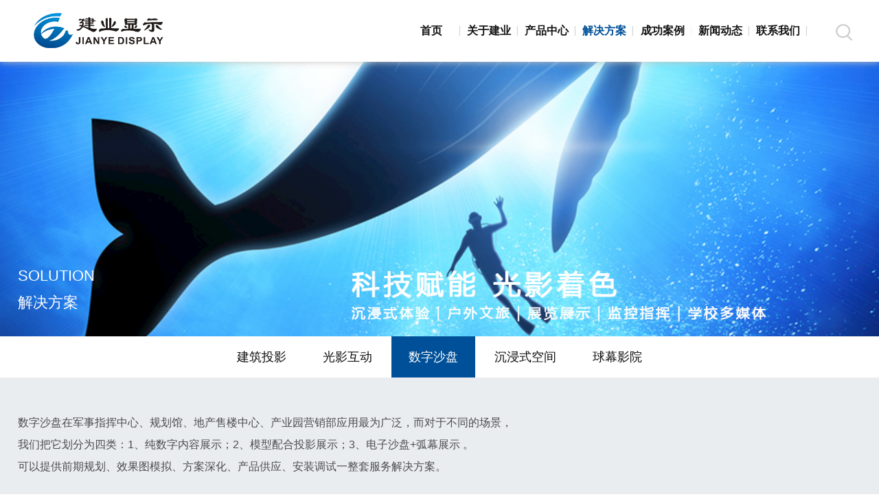

--- FILE ---
content_type: text/html; charset=utf-8
request_url: http://www.jyav.com.cn/list-173-1.html
body_size: 3837
content:
<!DOCTYPE html>
<html lang="zh-CN">
	<head>
		<title>数字沙盘 - 广州建业网络科技有限公司</title>
		<meta name="keywords" content="广州建业网络科技有限公司" />
		<meta name="description" content="广州建业网络科技有限公司" />
		<meta charset="utf-8">
		<meta http-equiv="X-UA-Compatible" content="IE=edge,chrome=1" />
		<meta name="viewport" content="width=device-width, initial-scale=1.0, user-scalable=0, minimum-scale=1.0, maximum-scale=1.0" />
		<meta name="renderer" content="webkit">
		<meta name="format-detection" content="telephone=no">
		<meta http-equiv="Cache-Control" content="no-siteapp" />
	    <link rel="alternate icon" type="image/png" href="favicon.png">
		
		<link rel="stylesheet" href="skins/css/bootstrap.min.css" />
		<link rel="stylesheet" href="skins/style/styles.css?2580" />
		<link rel="stylesheet" href="skins/css/device.css?1395">
		<!--[if lt IE 9]>
		<script src="stylejs/html5shiv.min.js"></script>
		<script type="text/javascript" src="stylejs/respond.min.js"></script>
		<![endif]-->
		<script type="text/javascript" src="skins/js/jquery.min.js"></script>
		<script type="text/javascript" src="skins/js/bootstrap.min.js"></script>
		<link rel="stylesheet" type="text/css" href="skins/css3/animate.min.css" />
		
	</head>
	<body  onResize="javascript:resize();">

		
		<!--pcd端导航start-->
		<div class="header_div header_div1">
			<div class="i_logo fl">
												<a href="."><img src="uploadfile/2021/0917/20210917025648695.png" alt="广州建业网络科技有限公司"></a>
											</div>
			<div class="fr i_ss">
				<img src="skins/images/tb_08.png" alt="搜索" title="搜索">
				<div class="ss_div wow fadeInUp">
					<form action="/index.php" method="get" class="formBox cl">
						<input type="text" class="ipt1 fl" name="q" placeholder="请输入关键字">
						<input type="submit" class="ipt2 fl" value="">
						<input type="hidden" name="m" value="search" />
						<input type="hidden" name="c" value="index" />
						<input type="hidden" name="a" value="init" />
					</form>
					<div class="clearboth"></div>
				</div>
			</div>
			<ul class="fr nav_menu">
				<li>
					<a href="." class="a_nav ">首页</a>
				</li>
																<!--获取第一个子类的 url 字段值-->
												<!--否则直接得到当前的url-->
								<li>
					<a href="http://www.jyav.com.cn/list-78-1.html" class="a_nav ">关于建业</a>
										<dl>
																		<dd>
							<a href="http://www.jyav.com.cn/list-78-1.html">企业简介</a>
						</dd>
												<dd>
							<a href="http://www.jyav.com.cn/list-130-1.html">企业文化</a>
						</dd>
												<dd>
							<a href="http://www.jyav.com.cn/list-135-1.html">团队建设</a>
						</dd>
												<dd>
							<a href="http://www.jyav.com.cn/list-136-1.html">资质证书</a>
						</dd>
																	</dl>
									</li>
												<!--获取第一个子类的 url 字段值-->
												<!--否则直接得到当前的url-->
								<li>
					<a href="http://www.jyav.com.cn/list-140-1.html" class="a_nav ">产品中心</a>
										<dl>
																		<dd>
							<a href="http://www.jyav.com.cn/list-140-1.html">投影产品</a>
						</dd>
												<dd>
							<a href="http://www.jyav.com.cn/list-141-1.html">LED产品</a>
						</dd>
												<dd>
							<a href="http://www.jyav.com.cn/list-149-1.html">OLED/LCD</a>
						</dd>
												<dd>
							<a href="http://www.jyav.com.cn/list-150-1.html">融合产品</a>
						</dd>
												<dd>
							<a href="http://www.jyav.com.cn/list-151-1.html">扩声系统</a>
						</dd>
												<dd>
							<a href="http://www.jyav.com.cn/list-152-1.html">信号传输</a>
						</dd>
												<dd>
							<a href="http://www.jyav.com.cn/list-179-1.html">中控系统</a>
						</dd>
																	</dl>
									</li>
																				<li>
					<a href="http://www.jyav.com.cn/list-157-1.html" class="a_nav active1">解决方案</a>
										<dl>
																		<dd>
							<a href="http://www.jyav.com.cn/list-170-1.html">建筑投影</a>
						</dd>
												<dd>
							<a href="http://www.jyav.com.cn/list-171-1.html">光影互动</a>
						</dd>
												<dd>
							<a href="http://www.jyav.com.cn/list-173-1.html">数字沙盘</a>
						</dd>
												<dd>
							<a href="http://www.jyav.com.cn/list-172-1.html">沉浸式空间</a>
						</dd>
												<dd>
							<a href="http://www.jyav.com.cn/list-175-1.html">球幕影院</a>
						</dd>
																	</dl>
									</li>
												<!--获取第一个子类的 url 字段值-->
												<!--否则直接得到当前的url-->
								<li>
					<a href="http://www.jyav.com.cn/list-137-1.html" class="a_nav ">成功案例</a>
										<dl>
																		<dd>
							<a href="http://www.jyav.com.cn/list-137-1.html">户外景观</a>
						</dd>
												<dd>
							<a href="http://www.jyav.com.cn/list-138-1.html">舞台演绎</a>
						</dd>
												<dd>
							<a href="http://www.jyav.com.cn/list-153-1.html">展览展示</a>
						</dd>
												<dd>
							<a href="http://www.jyav.com.cn/list-154-1.html">主题公园</a>
						</dd>
												<dd>
							<a href="http://www.jyav.com.cn/list-168-1.html">LED显示屏案例</a>
						</dd>
												<dd>
							<a href="http://www.jyav.com.cn/list-169-1.html">OLED案例</a>
						</dd>
																	</dl>
									</li>
																				<li>
					<a href="http://www.jyav.com.cn/list-131-1.html" class="a_nav ">新闻动态</a>
									</li>
																				<li>
					<a href="http://www.jyav.com.cn/list-79-1.html" class="a_nav ">联系我们</a>
										<dl>
																		<dd>
							<a href="http://www.jyav.com.cn/list-176-1.html">联系我们</a>
						</dd>
												<dd>
							<a href="https://exmail.qq.com/login">邮箱登录</a>
						</dd>
																	</dl>
									</li>
											</ul>
			<div class="clearboth"></div>
		</div>

		<!--手机端导航start-->
		<div class="phone_nav">
			<div class="phone_logo">
												<a href="." class="p1">
					<img src="uploadfile/2021/0917/20210917025648695.png" alt="广州建业网络科技有限公司">
				</a>
											</div>
			<div class="i_ssbn">
				<span>&nbsp;</span>
				<div class="i_ssbn_div wow fadeInUp">
					<form action="/index.php" method="get" class="formBox cl">
						<input type="text" class="fl ipt1" name="q" placeholder="请输入您需要查找的内容...">
						<input type="submit" class="fl ipt2" value="">
						<input type="hidden" name="m" value="search" />
						<input type="hidden" name="c" value="index" />
						<input type="hidden" name="a" value="init" />
					</form>
					<div class="clear"></div>
				</div>
			</div>
			<div class="nav_but_box"><span class="nav_but"></span></div>
			<div class="nav_main">
				<ul>
					<li><a href="index.php">首页</a></li>
																				<!--获取第一个子类的 url 字段值-->
															<!--否则直接得到当前的url-->
										<li>
						<a href="http://www.jyav.com.cn/list-78-1.html">关于建业</a>
												<b></b>
						<ul class="ul">
																					<li>
								<a href="http://www.jyav.com.cn/list-78-1.html">企业简介</a>
							</li>
														<li>
								<a href="http://www.jyav.com.cn/list-130-1.html">企业文化</a>
							</li>
														<li>
								<a href="http://www.jyav.com.cn/list-135-1.html">团队建设</a>
							</li>
														<li>
								<a href="http://www.jyav.com.cn/list-136-1.html">资质证书</a>
							</li>
																				</ul>
											</li>
															<!--获取第一个子类的 url 字段值-->
															<!--否则直接得到当前的url-->
										<li>
						<a href="http://www.jyav.com.cn/list-140-1.html">产品中心</a>
												<b></b>
						<ul class="ul">
																					<li>
								<a href="http://www.jyav.com.cn/list-140-1.html">投影产品</a>
							</li>
														<li>
								<a href="http://www.jyav.com.cn/list-141-1.html">LED产品</a>
							</li>
														<li>
								<a href="http://www.jyav.com.cn/list-149-1.html">OLED/LCD</a>
							</li>
														<li>
								<a href="http://www.jyav.com.cn/list-150-1.html">融合产品</a>
							</li>
														<li>
								<a href="http://www.jyav.com.cn/list-151-1.html">扩声系统</a>
							</li>
														<li>
								<a href="http://www.jyav.com.cn/list-152-1.html">信号传输</a>
							</li>
														<li>
								<a href="http://www.jyav.com.cn/list-179-1.html">中控系统</a>
							</li>
																				</ul>
											</li>
																									<li>
						<a href="http://www.jyav.com.cn/list-157-1.html">解决方案</a>
												<b></b>
						<ul class="ul">
																					<li>
								<a href="http://www.jyav.com.cn/list-170-1.html">建筑投影</a>
							</li>
														<li>
								<a href="http://www.jyav.com.cn/list-171-1.html">光影互动</a>
							</li>
														<li>
								<a href="http://www.jyav.com.cn/list-173-1.html">数字沙盘</a>
							</li>
														<li>
								<a href="http://www.jyav.com.cn/list-172-1.html">沉浸式空间</a>
							</li>
														<li>
								<a href="http://www.jyav.com.cn/list-175-1.html">球幕影院</a>
							</li>
																				</ul>
											</li>
															<!--获取第一个子类的 url 字段值-->
															<!--否则直接得到当前的url-->
										<li>
						<a href="http://www.jyav.com.cn/list-137-1.html">成功案例</a>
												<b></b>
						<ul class="ul">
																					<li>
								<a href="http://www.jyav.com.cn/list-137-1.html">户外景观</a>
							</li>
														<li>
								<a href="http://www.jyav.com.cn/list-138-1.html">舞台演绎</a>
							</li>
														<li>
								<a href="http://www.jyav.com.cn/list-153-1.html">展览展示</a>
							</li>
														<li>
								<a href="http://www.jyav.com.cn/list-154-1.html">主题公园</a>
							</li>
														<li>
								<a href="http://www.jyav.com.cn/list-168-1.html">LED显示屏案例</a>
							</li>
														<li>
								<a href="http://www.jyav.com.cn/list-169-1.html">OLED案例</a>
							</li>
																				</ul>
											</li>
																									<li>
						<a href="http://www.jyav.com.cn/list-131-1.html">新闻动态</a>
											</li>
																									<li>
						<a href="http://www.jyav.com.cn/list-79-1.html">联系我们</a>
												<b></b>
						<ul class="ul">
																					<li>
								<a href="http://www.jyav.com.cn/list-176-1.html">联系我们</a>
							</li>
														<li>
								<a href="https://exmail.qq.com/login">邮箱登录</a>
							</li>
																				</ul>
											</li>
														</ul>
			</div>
		</div>
		<!--手机端导航end-->
<div class="n_banner" style="background-image:url(uploadfile/2021/1030/20211030094324496.jpg)">
  <div class="n_banner_text bigzm wow zoomIn">
    <div class="i_con">
      Solution<br>
     解决方案    </div>
  </div>
</div>

<!--phone内页导航start-->
<section class="a_zxlmenu">
    <div class="a_zxlmenu_t">解决方案</div>
    <ul class="fl a_zxlmenu_c">
                                             <li>
             <a  href="http://www.jyav.com.cn/list-170-1.html"   class="aone">建筑投影</a>
			               <div class="clearboth"></div>
           </li>
                  <li>
             <a  href="http://www.jyav.com.cn/list-171-1.html"   class="aone">光影互动</a>
			               <div class="clearboth"></div>
           </li>
                  <li>
             <a  href="http://www.jyav.com.cn/list-173-1.html"   class="aone">数字沙盘</a>
			               <div class="clearboth"></div>
           </li>
                  <li>
             <a  href="http://www.jyav.com.cn/list-172-1.html"   class="aone">沉浸式空间</a>
			               <div class="clearboth"></div>
           </li>
                  <li>
             <a  href="http://www.jyav.com.cn/list-175-1.html"   class="aone">球幕影院</a>
			               <div class="clearboth"></div>
           </li>
                    </ul>
    <div class="clearboth"></div>
</section>
<!--phone内页导航end-->

<!--pc内页导航start-->
<section class="pc_amenu a_menu_bg">
 <div class="fl a_menu">
                            <a href="http://www.jyav.com.cn/list-170-1.html"  class="a_menu_a ">建筑投影</a>
            <a href="http://www.jyav.com.cn/list-171-1.html"  class="a_menu_a ">光影互动</a>
            <a href="http://www.jyav.com.cn/list-173-1.html"  class="a_menu_a activetm1">数字沙盘</a>
            <a href="http://www.jyav.com.cn/list-172-1.html"  class="a_menu_a ">沉浸式空间</a>
            <a href="http://www.jyav.com.cn/list-175-1.html"  class="a_menu_a ">球幕影院</a>
         </div>
 <div class="clearboth"></div>
</section>


<section class="ui_div n_bg1">
  <div class="i_con">
    <div class="n_box1">
      <div class="n_about wow fadeInUp">
               
                                                         
                    <p>数字沙盘在军事指挥中心、规划馆、地产售楼中心、产业园营销部应用最为广泛，而对于不同的场景，</p><p>我们把它划分为四类：1、纯数字内容展示；2、模型配合投影展示；3、电子沙盘+弧幕展示 。</p><p>可以提供前期规划、效果图模拟、方案深化、产品供应、安装调试一整套服务解决方案。</p><p><br/></p><p><strong>纯数字内容展示：</strong></p><p>大型四折幕、L幕，沙盘模型及片源应用三维内容，并且按照观众的最佳视角进行透视输出，以让观众能够感受到裸眼3D效果，此类解决方案，对观众最佳位置、屏幕分辨率、亮度都有巧妙的设计要求，如果设计不合理，可能得到的效果还不如做一个普通屏幕效果来得好。</p><p><img src="/uploadfile/20211030/1635600602959651.jpg" alt="数字沙盘2.jpg"/></p><p><strong><img src="/uploadfile/20211030/1635600621325621.jpg" alt="地面沙盘.jpg"/></strong></p><p><strong><br/></strong></p><p><strong>模型沙盘配合投影展示：</strong></p><p>投影面一般为特殊处理的白色或灰色幕面，设有实体沙盘模型。通过声、光、电、图像、三维动画以及计算机程控技术与实体模型相融合。</p><p><img src="/uploadfile/2021/1030/20211030092610836.gif" alt="20211030092610836.gif"/></p><p><br/></p><p><strong>电子沙盘+弧幕展示：</strong></p><p>沙盘采用的是传统模型沙盘，道路、建筑设计有灯光或灯带，正面设计一套弧形投影屏幕或LED屏幕，结合屏幕内容的讲解，电子沙盘进行配合声光电变化。</p><p><video class="edui-upload-video  vjs-default-skin  video-js" controls="" preload="none" width="800" height="450" src="/uploadfile/20211030/1635600864229832.mp4" data-setup="{}"><source src="/uploadfile/20211030/1635600864229832.mp4" type="video/mp4"/></video></p><p><br/></p><p><br/></p>                              
      </div>
    </div>
  </div>
</section>
<section class="ui_div">
	<div class="ui_div nubcbg">
		<div class="i_con">
			<div class="nybc_footer">
				<div class="fl nybc_footer_l">
					<a href="http://www.jyav.com.cn/list-78-1.html">企业简介</a>
					<a href="http://www.jyav.com.cn/list-140-1.html">产品中心</a>
					<a href="http://www.jyav.com.cn/list-79-1.html">联系我们</a>
				</div>
				<div class="nybc_footer_r fr">
															<img src="uploadfile/2021/0909/20210909105254118.png" alt="微信二维码">
														</div>
				<div class="clearboth"></div>
			</div>
		</div>
	</div>
	<div class="ui_div">
		<div class="i_con">
			<div class="nybc_footer_b">
												<div>版权所有：Copyright © 广州建业网络科技有限公司 All Rights Reserved&nbsp; &nbsp;备案号：<a href="http://beian.miit.gov.cn/" target="_blank" rel="nofollow">粤ICP备14018897号</a></div>											</div>
		</div>
	</div>
</section>
</body>
</html>
<a href="javascript:void(0);" class="wx_top"><img src="skins/images/top.png"></a>
<script type="text/javascript" src="skins/stylejs/main.js"></script>
<script src="skins/stylejs/wow.min.js" type="text/javascript" charset="utf-8"></script>
<script type="text/javascript">
	var wow = new WOW({
		boxClass: 'wow',
		animateClass: 'animated',
		offset: 0,
		mobile: true,
		live: true
	});
	wow.init();
</script>


--- FILE ---
content_type: text/css
request_url: http://www.jyav.com.cn/skins/style/styles.css?2580
body_size: 14081
content:
@charset "utf-8";

/* CSS Document */
/*--重定义浏览器默认样式--*/
* {
	word-wrap: break-word
}

html,
body,
h1,
h2,
h3,
h4,
h5,
h6,
hr,
p,
iframe,
dl,
dt,
dd,
ul,
ol,
li,
pre,
form,
button,
input,
textarea,
th,
td,
fieldset {
	margin: 0;
	padding: 0
}

ul,
ol,
dl {
	list-style-type: none
}

html,
body {
	*position: static;
	height: 100%;
	/* background-color:#1b1b1b;*/
}

html {
	font-family: sans-serif;
	-webkit-text-size-adjust: 100%;
	-ms-text-size-adjust: 100%
}

address,
caption,
cite,
code,
dfn,
em,
th,
var {
	font-style: normal;
	font-weight: 400
}

input,
button,
textarea,
select,
optgroup,
option {
	font-family: inherit;
	font-size: inherit;
	font-style: inherit;
	font-weight: inherit
}

input,
button {
	overflow: visible;
	vertical-align: middle;
	outline: none
}

body,
th,
td,
button,
input,
select,
textarea {
	font-family: arial, "微软雅黑", "Microsoft Yahei", "Hiragino Sans GB", "Helvetica Neue", Helvetica, tahoma, arial, Verdana, sans-serif, "WenQuanYi Micro Hei", "\5B8B\4F53";
	font-size: 12px;
	color: #666666;
	-webkit-font-smoothing: antialiased;
	-moz-osx-font-smoothing: grayscale
}

body {
	line-height: 1.6;
}

h1,
h2,
h3,
h4,
h5,
h6 {
	font-size: 100%
}

a,
area {
	outline: none;
	blr: expression(this.onFocus=this.blur())
}

a {
	text-decoration: none;
	cursor: pointer
}

a:hover {
	text-decoration: none;
	outline: none
}

a.ie6:hover {
	zoom: 1
}

a:focus {
	outline: none
}

a:hover,
a:active {
	outline: none
}

:focus {
	outline: none
}

sub,
sup {
	vertical-align: baseline
}

button,
input[type="button"],
input[type="submit"] {
	line-height: normal !important;
}

/*img*/
img {
	border: 0;
	vertical-align: middle
}

a img,
img {
	-ms-interpolation-mode: bicubic
}

.img-responsive {
	max-width: 100%;
	height: auto
}

/*IE下a:hover 背景闪烁*/
*html {
	overflow: -moz-scrollbars-vertical;

	zoom:expression(function(ele) {
		ele.style.zoom="1";
		document.execCommand("BackgroundImageCache", false, true)
	}

	(this))
}

body[aos-delay='5000'] [aos],
[aos][aos][aos-delay='5000'] {
	transition-delay: 5000ms;
}

/*HTML5 reset*/
header,
footer,
section,
aside,
details,
menu,
article,
section,
nav,
address,
hgroup,
figure,
figcaption,
legend {
	display: block;
	margin: 0;
	padding: 0
}

time {
	display: inline
}

audio,
canvas,
video {
	display: inline-block;
	*display: inline;
	*zoom: 1
}

audio:not([controls]) {
	display: none
}

legend {
	width: 100%;
	margin-bottom: 20px;
	font-size: 21px;
	line-height: 40px;
	border: 0;
	border-bottom: 1px solid #e5e5e5
}

legend small {
	font-size: 15px;
	color: #999
}

svg:not(:root) {
	overflow: hidden
}

fieldset {
	border-width: 0;
	padding: 0.35em 0.625em 0.75em;
	margin: 0 2px;
	border: 1px solid #c0c0c0
}

input[type="number"]::-webkit-inner-spin-button,
input[type="number"]::-webkit-outer-spin-button {
	height: auto
}

input[type="search"] {
	-webkit-appearance: textfield;
	/* 1 */
	-moz-box-sizing: content-box;
	-webkit-box-sizing: content-box;
	/* 2 */
	box-sizing: content-box
}

input[type="search"]::-webkit-search-cancel-button,
input[type="search"]::-webkit-search-decoration {
	-webkit-appearance: none
}

/*
	Name:			style_clearfix
	Example:		class="clearfix|cl"
	Explain:		Clearfix（简写cl）避免因子元素浮动而导致的父元素高度缺失能问题
*/
.cl:after,
.clearfix:after {
	content: ".";
	display: block;
	height: 0;
	clear: both;
	visibility: hidden
}

.cl,
.clearfix {
	zoom: 1
}

.fl {
	float: left;
	display: inline;
}

.fr {
	float: right;
	display: inline;
}

.clearboth {
	clear: both;
}

.bigzm {
	text-transform: uppercase;
}

.container {
	width: 100% !important;
	max-width: 1200px;
	max-width: 1170px\9;
}

/*头部*/

.clearpadding {
	padding: 0px;
	margin: 0px;
}

/* PAGE-MENU */
.fullnavr {
	position: fixed;
	top: 50%;
	right: -200px;
	z-index: 1;
	height: 200px;
	margin-top: -100px;
}

#pagemenu {
	list-style: none;
	padding: 0;
	margin: 0;
	text-align: center;
	position: relative;
	z-index: 1005;
	padding: 10px 0px;
}

#pagemenu li {
	position: relative;
	padding: 3px 0px;
	width: 14px;
}

#pagemenu li a {
	height: 10px;
	display: inline-block;
	width: 10px;
	moz-border-radius: 100%;
	/* Gecko browsers */
	-webkit-border-radius: 100%;
	/* Webkit browsers */
	border-radius: 100%;
	/* W3C syntax */
	transition: all 1s cubic-bezier(0.445, 0.145, 0.355, 1) 0s;
	-webkit-transition: transition: all 1s cubic-bezier(0.445, 0.145, 0.355, 1) 0s;
	background-color: #b3b3b3;
}

.fullnavr #pagemenu li.active a,
.fullnavr #pagemenu li.active a:hover,
.fullnavr #pagemenu li a:hover {
	width: 10px;
	height: 10px;
	background-color: #005099;
	text-decoration: none;
}

#pagemenu li a span {
	color: #1a3763;
	font-size: 7.5px;
}

.fullnavr #pagemenu li.active a span,
.fullnavr #pagemenu li a:hover span {
	color: #1a3763;
}

#pagemenu li a .disnone {
	display: none;
}

.fullnavr #pagemenu li.active a .disnone,
.fullnavr #pagemenu li.active a:hover .disnone,
.fullnavr #pagemenu li a:hover .disnone {
	display: block;
	text-decoration: none;
}

#pagemenu li.logohome {
	display: none;
	top: -50px;
}

.mousehover {
	width: 23px;
	height: 37px;
	background: url(../images/tb_01.png) no-repeat;
	background-size: 23px;
	position: absolute;
	left: 50%;
	margin-left: -11.5px;
	bottom: 25px;
	z-index: 1000;
}

/*.section.y6{ height:auto !important}*/

/*shade*/
:-moz-placeholder {
	/* Mozilla Firefox 4 to 18 */
	color: #666666;
}

::-moz-placeholder {
	/* Mozilla Firefox 19+ */
	color: #666666;
}

input:-ms-input-placeholder,
textarea:-ms-input-placeholder {
	color: #666666;
}

input::-webkit-input-placeholder,
textarea::-webkit-input-placeholder {
	color: #666666;
}

.layer {
	position: fixed;
	z-index: 1001011;
	width: 100%;
	height: 100%;
	overflow: hidden;
}

.layer .layer-top,
.layer .layer-bottom {
	position: absolute;
	width: 100%;
	height: 50%;
	/* background: #da1515;*/
	top: 0%;
	transition: all 1s cubic-bezier(0.77, 0, 0.175, 1) 0s;
	-webkit-transition: all 1s cubic-bezier(0.77, 0, 0.175, 1) 0s;
	-moz-transition: all 1s cubic-bezier(0.77, 0, 0.175, 1) 0s;
	-o-transition: all 1s cubic-bezier(0.77, 0, 0.175, 1) 0s;
	z-index: 1;
}

.layer .layer-top {
	background-color: #fff;
}

.layer .layer-bottom {
	top: auto;
	bottom: 0%;
	background-color: #fff;
}

.layer .loading {
	width:250px;
	/* height: 30px; */
	position: absolute;
	top: 50%;
	left: 50%;
	margin-left: -94px;
	margin-top: -15px;
	-webkit-transform: translate(-50%, -50%);
	-ms-transform: translate(-50%, -50%);
	-o-transform: translate(-50%, -50%);
	transform: translate(-50%, -50%);
	display: block;
	z-index: 2;
	-webkit-animation: rotateplane 1.2s infinite ease-in-out;
	animation: rotateplane 1.2s infinite ease-in-out;
}

.layer.show {
	visibility: hidden;
}

.layer.show .loading {
	display: none;
}

.layer.show .layer-top {
	top: -50%;
}

.layer.show .layer-bottom {
	bottom: -50%;
}


@-webkit-keyframes rotateplane {
	0% {
		filter: alpha(opacity=0);
		-webkit-transform: scale(0.5, 0.5);
		transform: scale(0.5, 0.5);
	}

	50% {
		opacity: 1;
		filter: alpha(opacity=100);
		-webkit-transform: scale(1, 1);
		transform: scale(1, 1);
	}

	100% {
		opacity: 1;
		filter: alpha(opacity=100);
		-webkit-transform: scale(1, 1);
		transform: scale(1, 1);
	}
}

@keyframes rotateplane {
	0% {
		filter: alpha(opacity=0);
		-webkit-transform: scale(0.5, 0.5);
		transform: scale(0.5, 0.5);
	}

	50% {
		opacity: 1;
		filter: alpha(opacity=100);
		-webkit-transform: scale(1, 1);
		transform: scale(1, 1);
	}

	100% {
		opacity: 1;
		filter: alpha(opacity=100);
		-webkit-transform: scale(1, 1);
		transform: scale(1, 1);
	}
}



.wx_top {
	width: 45px;
	height: 45px;
	position: fixed;
	right: 60px;
	bottom: 60px;
	z-index: 100;
	display: none;
}

.wx_top img {
	width: 45px;
	height: 45px;
}



/*Index*/
.section {
	background-size: cover;
	background-position: center center;
	overflow: hidden;
}

.slide {
	background-size: cover;
	position: relative;
}

.section .sec-scale1 {
	width: 100%;
	height: 100%;
}

.section .sec-scale {
	width: 100%;
	height: 100%;
	transform: scale(0.8);
	opacity: 0.5;
	transition: all 0.8s cubic-bezier(0.445, 0.145, 0.355, 1) 0s;
	-webkit-transition: transition: all 0.8s cubic-bezier(0.445, 0.145, 0.355, 1) 0s;
}

.active .sec-scale {
	transform: translate(0px, 0px) scale(1);
	transition: all 0s cubic-bezier(0.445, 0.145, 0.355, 1) 0s;
	-webkit-transition: transition: all 0s cubic-bezier(0.445, 0.145, 0.355, 1) 0s;
	opacity: 1;
}

.bg {
	width: 100%;
	height: 100%;
	background-repeat: no-repeat;
	background-position: center center;
	background-size: cover;
	position: relative;
	overflow: hidden;
}

.i_picchange {
	width: 100%;
	height: 100%;
	overflow: hidden;
	display: block;
}


.home-swiper {
	width: 100%;
	height: 100%;
	background: #000;
}

.home-swiper .swiper-slide {
	text-align: center;
	font-size: 18px;
	background-repeat: no-repeat;
	background-position: center center;
	background-size: cover;
	opacity: 1;
	width: 100%;
}

.home-swiper .swiper-slide .conver_div {
	width: 100%;
	height: 100%;
	position: absolute;
	left: 0px;
	top: 0px;
}

.home-swiper .swiper-slide img {
	display: none;
}

.home-swiper .home_next {
	width: 50px;
	height: 50px;
	background: url(../images/banner_right.png) no-repeat;
	background-size: 50px;
	right: 3%;
}

.home-swiper .home_prev {
	width: 50px;
	height: 50px;
	background: url(../images/banner_left.png) no-repeat;
	background-size: 50px;
	left: 3%;
}

/*.home-swiper .swiper-slide.swiper-slide-active{-webkit-animation: hvr-bob 7s ease infinite;animation: hvr-bob 7s ease infinite;}*/



.header_div {
	width: 100%;
	padding: 0px 3%;
	height: 90px;
	left: 0px;
	top: 0px;
	position: fixed;
	z-index: 10000;
	background-color: #fff;
	transition: all 1s cubic-bezier(0.445, 0.145, 0.355, 1) 0s;
	-webkit-transition: transition: all 1s cubic-bezier(0.445, 0.145, 0.355, 1) 0s;
	-moz-box-shadow: 0px 0px 10px #c7c5bf;
	/*firefox*/
	-webkit-box-shadow: 0px 0px 10px #c7c5bf;
	/*webkit*/
	box-shadow: 0px 0px 10px #c7c5bf;
	/*opera或ie9*/
}

.header_div .i_logo {
	width: 20%;
	padding-top: 15px;
}

.header_div .i_logo img {
	width: 100%;
}

.header_div.header_div1 {
	position: relative;
}



.nav_menu {
	width: 52%;
	height: 90px;
	margin-right: 1%;
}

.nav_menu li {
	width: 14%;
	height: 90px;
	float: left;
	position: relative;
	background: url(../images/img5.jpg) right center no-repeat;
}

.nav_menu li .a_nav {
	height: 90px;
	width: 100%;
	line-height: 90px;
	display: inline-block;
	color: #141414;
	font-size: 16px;
	text-align: center;
	font-weight: bold;
}

.nav_menu li .a_nav:hover,
.nav_menu li .a_nav.active,
.nav_menu li .a_nav.active1 {
	color: #005099;
	text-decoration: none;
}

.nav_menu li dl {
	width: 100%;
	position: absolute;
	z-index: 10000;
	display: none;
	left: 0px;
	top: 90px;
	background-color: #fff;
}

.nav_menu li dl dd {
	width: 100%;
	height: 33px;
	line-height: 33px;
	float: left;
}

.nav_menu li dl dd a {
	width: 100%;
	height: 33px;
	line-height: 33px;
	display: inline-block;
	overflow: hidden;
	text-align: center;
	color: #424242;
	font-size: 14px;
}

.nav_menu li dl dd a:hover {
	color: #fff;
	text-decoration: none;
	background-color: #005099;
}


.i_ss {
	width: 1.3%;
	margin-top: 35px;
	cursor: pointer;
	position: relative;
	z-index: 1000000000;
	margin-left: 1.45%;
}

.i_ss img {
	width: 100%;
}

.i_ss .ss_div {
	width: 240px;
	height: 32px;
	position: absolute;
	right: 0px;
	top: 30px;
	-moz-box-shadow: 0px 0px 10px #c7c5bf;
	/*firefox*/
	-webkit-box-shadow: 0px 0px 10px #c7c5bf;
	/*webkit*/
	box-shadow: 0px 0px 10px #c7c5bf;
	/*opera或ie9*/
	background-color: #fff;
	display: none;
	z-index: 1000000;
}

.i_ss .ss_div .ipt1 {
	width: 200px;
	height: 32px;
	line-height: 32px;
	text-indent: 10px;
	color: #333;
	font-family: "微软雅黑";
	font-size: 14px;
	border: 0px;
	background-color: transparent;
}

.i_ss .ss_div .ipt2 {
	width: 40px;
	height: 32px;
	background: url(../images/tb_081.png) center no-repeat;
	background-size: 20px;
	border: 0px;
	cursor: pointer;
	background-color: #005099;
}


/*手机导航*/
/* CSS Document */
.phone_nav {
	display: none;
	-moz-box-shadow: 0px 0px 10px #c7c5bf;
	/*firefox*/
	-webkit-box-shadow: 0px 0px 10px #c7c5bf;
	/*webkit*/
	box-shadow: 0px 0px 10px #c7c5bf;
	/*opera或ie9*/
}

.phone_nav.menubg1 {
	/* background:url(../images/tb_09.png) repeat;*/
}

.phone_logo {
	/* height:50px;*/
	/* padding:10px 0px;*/
	/* background-color:#fff;*/
}

.phone_logo .p1 img {
	width: 100%;
	/* height: 100%*/
}

@media screen and (max-width:1200px) {
	.phone_logo .p1 {
		/*padding-top: 10px;*/
		/* height: 29px;*/
		display: block;
		width: 40%;
		/*background-color:#fb8896; padding:10px 10px 10px 10px;*/
		display: inline-block;
	}

	.header_div {
		display: none;
	}

	.phone_logo {
		width: 100%;
		padding: 15px 15px;
		box-sizing: border-box;
	}

	.phone_nav {
		display: block;
		position: relative;
		/* position:fixed;*/
		background-color: #fff;
		width: 100%;
		top: 0;
		left: 0;
		display: block;
		transition-delay: 0.7s;
		-webkit-transition-delay: 0.7s;
		z-index: 100000;
	}

	.phone_nav.fixedmenu {
		position: fixed;
		-moz-box-shadow: 0px 0px 10px #c7c5bf;
		/*firefox*/
		-webkit-box-shadow: 0px 0px 10px #c7c5bf;
		/*webkit*/
		box-shadow: 0px 0px 10px #c7c5bf;
		/*opera或ie9*/
	}

	/*导航按钮*/
	.phone_nav .nav_but_box {
		display: block;
		position: absolute;
		width: 30px;
		height: 30px;
		right: 20px;
		top: 10px;
		z-index: 1;
		transition: all 0.7s;
		-webkit-transition: all 0.7s;
	}

	.phone_nav .nav_but {
		display: inline-block;
		position: relative;
		width: 20px;
		height: 2px;
		z-index: 2;
		margin: 13px 0 0 5px;
		background: #005099;
		-webkit-transition-property: background-color, -webkit-transform;
		transition-property: background-color, -webkit-transform;
		transition-property: background-color, transform;
		transition-property: background-color, transform, -webkit-transform;
		-webkit-transition-duration: 300ms;
		transition-duration: 300ms;
	}

	.phone_nav .nav_but:before,
	.nav_but:after {
		content: '';
		display: block;
		width: 20px;
		height: 2px;
		position: absolute;
		background: #005099;
		transition-property: margin, -webkit-transform;
		-webkit-transition-property: margin, -webkit-transform;
		transition-property: margin, transform;
		transition-property: margin, transform, -webkit-transform;
		transition-duration: 300ms;
		-webkit-transition-duration: 300ms;
	}

	.phone_nav .nav_but:before {
		margin-top: -5px;
	}

	.phone_nav .nav_but:after {
		margin-top: 5px;
	}

	/*栏目名称*/
	.phone_nav .nav_main {
		height: 100%;
		position: fixed;
		left: 0;
		opacity: 0;
		width: 0;
		transition: all 0.4s ease 0.3s;
		-webkit-transition: all 0.4s ease 0.3s;
		background-color: #eee;
		overflow: hidden;
	}

	.phone_nav .nav_main ul {
		padding: 0 20px;
		margin-top: 40px;
	}

	.phone_nav .nav_main li a {
		background-position: left;
		color: #333;
		height: 46px;
		line-height: 46px;
		display: inline-block;
		background-size: 32px;
		background-repeat: no-repeat;
		font-weight: bold;
	}

	.phone_nav .nav_main .ss {
		border: 1px solid #ccc;
		margin-top: 20px;
	}

	.phone_nav .nav_main .ss .p2 {
		float: right;
	}

	.phone_nav .nav_main .ss .p2 input {
		border: 0;
		/*background:url("../images/app_ss1.png") center no-repeat;*/
		width: 34px;
		height: 34px;
	}

	.phone_nav .nav_main .ss .p1 {
		display: block;
		margin: 0 34px 0 5px;
	}

	.phone_nav .nav_main .ss .p1 input {
		width: 100%;
		height: 34px;
		line-height: 34px;
		background: none;
		border: 0;
		font-family: "Microsoft YaHei";
		font-size: 14px;
		color: #fff;
	}

	.phone_nav .nav_main li b {
		display: inline-block;
		position: absolute;
		right: 10px;
		top: 0px;
		width: 50%;
		height: 50px;
		background: url("../images/lmfooter_bottom.png") center right no-repeat;
		z-index: 99;
	}

	.phone_nav .nav_main .ul {
		padding: 0 0 0px 40px;
		margin: 0;
		max-height: 0;
		overflow: hidden;
		transition: max-height 0.4s;
		-webkit-transition: max-height 0.4s;
	}

	.phone_nav .nav_main .ul li {
		padding: 0;
		border-bottom: 0;
		transform: translateX(0px);
		-webkit-transform: translateX(0px);
	}

	.phone_nav .nav_main .ul li a {
		padding: 0;
		height: auto;
		line-height: 30px;
		font-weight: normal
	}

	.phone_nav .nav_main .b_one .ul {
		max-height: 300px;
		padding: 0 0 0px 40px;
		margin-bottom: 10px;
	}


	.phone_nav .nav_main li {
		transform: translateX(100px);
		-webkit-transform: translateX(100px);
		transition: all 0.8s ease;
		-webkit-transition: all 0.8s ease;
		border-bottom: 1px solid rgba(225, 225, 225, 0.5);
		padding: 0 20px;
		position: relative;
	}

	.phone_nav .nav_main li:nth-of-type(1) {
		transition-delay: 0.1s;
		-webkit-transition-delay: 0.1s;
	}

	.phone_nav .nav_main li:nth-of-type(2) {
		transition-delay: 0.2s;
		-webkit-transition-delay: 0.2s;
	}

	.phone_nav .nav_main li:nth-of-type(3) {
		transition-delay: 0.3s;
		-webkit-transition-delay: 0.3s;
	}

	.phone_nav .nav_main li:nth-of-type(4) {
		transition-delay: 0.4s;
		-webkit-transition-delay: 0.4s;
	}

	.phone_nav .nav_main li:nth-of-type(5) {
		transition-delay: 0.5s;
		-webkit-transition-delay: 0.5s;
	}

	.phone_nav .nav_main li:nth-of-type(6) {
		transition-delay: 0.6s;
		-webkit-transition-delay: 0.6s;
	}

	.phone_nav .nav_main li:nth-of-type(7) {
		transition-delay: 0.6s;
		-webkit-transition-delay: 0.6s;
	}

	.phone_nav .nav_main li:nth-of-type(8) {
		transition-delay: 0.6s;
		-webkit-transition-delay: 0.6s;
	}

	.phone_nav .nav_main li:nth-of-type(9) {
		transition-delay: 0.6s;
		-webkit-transition-delay: 0.6s;
	}

	.phone_nav .nav_main li:nth-of-type(10) {
		transition-delay: 0.6s;
		-webkit-transition-delay: 0.6s;
	}


	/*打开样式*/
	.phone_nav_one {
		transition-delay: 0s;
		-webkit-transition-delay: 0s;
	}

	.phone_nav_one .nav_main {
		opacity: 1;
		width: 100%;
		overflow: inherit;
	}

	.phone_nav_one .nav_but {
		background: rgba(0, 0, 0, 0);
	}

	.phone_nav_one .nav_but:before {
		margin-top: 0;
		transform: rotate(45deg);
		-webkit-transform: rotate(45deg);
	}

	.phone_nav_one .nav_but:after {
		margin-top: 0;
		transform: rotate(-45deg);
		-webkit-transform: rotate(-45deg);
	}

	.phone_nav_one .nav_but_box {
		opacity: 0.8;
	}

	.phone_nav_one .nav_main li {
		transform: translateX(0);
		-webkit-transform: translateX(0);
	}
}


@media screen and (max-width:758px) {

	/*--768-0--*/
	.phone_nav .nav_but_box {
		top: 12px;
		right: 10px;
	}

	.phone_nav .nav_main ul {
		margin-top: 20px;
		height: 300px;
		overflow-y: auto;
		box-sizing: border-box;
	}

	.phone_nav .nav_main .b_one .ul {
		height: auto;
	}

}

@media screen and (max-width:470px) {

	/*--768-0--*/
	.phone_logo {
		/*padding: 5px 10px*/
	}

	.phone_nav .nav_main ul {
		height: 410px;
	}

	.phone_nav .nav_main .b_one .ul {
		height: auto;
	}

}

/*手机导航*/

.i_ssbn {
	width: 50px;
	height: 100%;
	background: url(../images/tb_082.png) center no-repeat;
	background-size: 18px;
	background-color: #eee;
	position: absolute;
	top: 0px;
	right: 13%;
	z-index: 10000;
}

.i_ssbn span {
	width: 100%;
	height: 100%;
	display: inline-block;
}

.i_ssbn_div {
	width: 200px;
	display: none;
	background-color: #005099;
	z-index: 10000;
	position: absolute;
	right: 0px;
	top: 100%;
}

.i_ssbn_div .ipt1 {
	width: 84%;
	height: 30px;
	line-height: 30px;
	text-indent: 15px;
	border: 0px;
	font-family: "微软雅黑";
	background-color: #fff;
	color: #b9b9b9;
	font-size: 0.16rem;
}

.i_ssbn_div .ipt2 {
	width: 16%;
	height: 30px;
	background: url(../images/tb_081.png) center no-repeat;
	border: 0px;
	background-size: 15px;
}

.i_ssbn_div input:-moz-placeholder {
	/* Mozilla Firefox 4 to 18 */
	color: #b9b9b9;
}

.i_ssbn_div input::-moz-placeholder {
	/* Mozilla Firefox 19+ */
	color: #b9b9b9;
}

.i_ssbn_div input:-ms-input-placeholder {
	color: #b9b9b9;
}

.i_ssbn_div input::-webkit-input-placeholder {
	color: #b9b9b9;
}


.i_content {
	width: 100%;
	height: 100%;
	position: absolute;
	left: 0px;
	top: 0px;
	z-index: 111;
}

.i_content_c {
	width: 100%;
	height: 100%;
	display: table-cell;
	vertical-align: middle;
}

.i_con {
	width: 1200px;
	margin: 0px auto;
}

.i_con1 {
	width: 1400px;
	margin: 0px auto;
}



.ui_div {
	width: 100%;
}

.ui_div1 {
	width: 100%;
	overflow: hidden;
}

.i_box1 {
	width: 100%;
	position: relative;
}

.probanner-box {
	position: relative;
	overflow: hidden;
}

.probanner a:link,
.probanner a:visited {
	color: #fff;
}

.probanner a:active,
.probanner a:hover {
	color: #fff;
}

.probanner {
	position: relative;
	overflow: hidden;
	width: 100%;
	z-index: 0;
	background-color: #efefef;
}

.probanner .swiper-slide {
	width: 100%;
	position: relative;
	overflow: hidden;
	background-repeat: no-repeat;
	background-position: center center;
	background-size: cover;
}

.probanner .item {
	position: relative;
	width: 100%;
	height: 100%;
	overflow: hidden;
	background-size: cover;
	background-position: center center;
	background-repeat: no-repeat;
}

.probanner .pimg {
	width: 100%;
	display: block;
	position: absolute;
	left: 50%;
	top: 0px;
}

.pro-nav-list a:link,
.pro-nav-list a:visited {
	color: #fff;
}

.pro-nav-list a:active,
.pro-nav-list a:hover {
	color: #fff;
}

.pro-nav-list {
	position: absolute;
	left: 0;
	top: 0;
	width: 100%;
	height: 100%;
}

.pro-nav-list li {
	float: left;
	display: block;
	width: 33.33%;
	height: 100%;
	position: relative;
	overflow: hidden;
}

.pro-nav-list .wbox {
	height: 100%;
	background: url(../images/balck_30.png) repeat;
	background: none rgba(67, 67, 67, 0.5);
	color: #fff;
	position: relative;
	z-index: 1;
	text-align: center;
}

.pro-nav-list .wbox:before {
	content: "";
	position: absolute;
	left: 0;
	top: 0;
	width: 1px;
	height: 100%;
	background: url(../images/white_70.png) repeat;
	background: none rgba(255, 255, 255, 0.28);
	z-index: -1;
}

.pro-nav-list li:first-child .wbox:before {
	display: none;
}

.pro-nav-list .wbox:after {
	content: "";
	width: 100%;
	height: 100%;
	background: url(../images/red_30.png) repeat;
	position: absolute;
	left: 1px;
	bottom: 0px;
	transform-origin: 100%;
	-webkit-transform-origin: 100%;
	-webkit-transition: -webkit-transform .6s cubic-bezier(.4, 0, .2, 1);
	transition: -webkit-transform .6s cubic-bezier(.4, 0, .2, 1);
	transition: transform .6s cubic-bezier(.4, 0, .2, 1);
	transition: transform .6s cubic-bezier(.4, 0, .2, 1), -webkit-transform .6s cubic-bezier(.4, 0, .2, 1);
	transform: scaleX(0);
	-webkit-transform: scaleX(0);
	visibility: hidden\9;
	z-index: -1;
}

.pro-nav-list .item {
	/*top: 38%;*/
	top: 42%;
	position: relative;
	-webkit-transition: all .62s cubic-bezier(.4, 0, .2, 1);
	transition: all .62s cubic-bezier(.4, 0, .2, 1);
}

.pro-nav-list .bor {
	position: absolute;
	left: 0;
	bottom: 0;
	width: 100%;
	height: 8px;
	background-color: #0d70c1;
}

.pro-nav-list .bor:before {
	content: "";
	width: 100%;
	height: 100%;
	background-color: #005099;
	position: absolute;
	left: 0;
	bottom: 0px;
	transform-origin: 100%;
	-webkit-transform-origin: 100%;
	-webkit-transition: -webkit-transform .6s cubic-bezier(.4, 0, .2, 1);
	transition: -webkit-transform .6s cubic-bezier(.4, 0, .2, 1);
	transition: transform .6s cubic-bezier(.4, 0, .2, 1);
	transition: transform .6s cubic-bezier(.4, 0, .2, 1), -webkit-transform .6s cubic-bezier(.4, 0, .2, 1);
	transform: scaleX(0);
	-webkit-transform: scaleX(0);
	visibility: hidden\9;
}

.pro-nav-list .tbox {
	line-height: 1.5;
	position: relative;
}

.pro-nav-list .ico {
	width: 90px;
	display: block;
	margin: 0px auto 5px;
}

/*.pro-nav-list .ico.xz{ display:none;}
.pro-nav-list .ico.wz{ display:block;}*/
.pro-nav-list .en {
	font-family: "Humanst521 BT";
	font-size: 30px;
}

.pro-nav-list .zh {
	font-family: "微软正黑体";
	font-size: 16px;
	padding-top: 10px;
}

.pro-nav-list .cbox {
	margin: 0px auto;
	font-size: 16px;
	position: relative;
	z-index: 2;
	opacity: 0;
	visibility: hidden\9;
	transform: translateY(50px);
	-webkit-transform: translateY(50px);
	-webkit-transition: all .62s cubic-bezier(.4, 0, .2, 1);
	transition: all .62s cubic-bezier(.4, 0, .2, 1);
}

.pro-nav-list .cbox p {
	margin-bottom: 4px;
}

.pro-nav-list p.bot {
	height: 1px;
	background-color: #fff;
	width: 0%;
	margin: 20px auto 24px;
	position: relative;
	-webkit-transition: all .62s cubic-bezier(.4, 0, .2, 1);
	transition: all .62s cubic-bezier(.4, 0, .2, 1);
}

.pro-nav-list p.bot .line {
	width: 36px;
	height: 6px;
	background-color: #fff;
	position: absolute;
	left: 50%;
	top: -3px;
	margin-left: -18px;
}

.pro-nav-list .cbox a {
	position: relative;
	margin-top: 20px;
	display: inline-block;
}

.pro-nav-list .cbox a:hover {
	text-decoration: none;
}

.pro-nav-list .wbox:hover:after {
	transform: scaleX(1);
	-webkit-transform: scaleX(1);
	-moz-transform: scaleX(1);
	transform-origin: 0;
	-webkit-transform-origin: 0;
	visibility: visible\9;
}

.pro-nav-list .wbox:hover .item {
	/* top: 22%;*/
	top: 30%;
}

.pro-nav-list .wbox:hover .bor:before {
	transform: scaleX(1);
	-webkit-transform: scaleX(1);
	-moz-transform: scaleX(1);
	transform-origin: 0;
	-webkit-transform-origin: 0;
	visibility: visible\9;
}

.pro-nav-list .wbox:hover .cbox {
	opacity: 1;
	visibility: visible\9;
	transform: inherit;
	-webkit-transform: inherit;
}

.pro-nav-list .wbox:hover p.bot {
	width: 40%;
}

/*.pro-nav-list .wbox:hover .ico.xz{ display:block;}
.pro-nav-list .wbox:hover .ico.wz{ display:none;}*/

.linkA {
	position: absolute;
	left: 0;
	top: 0;
	width: 100%;
	height: 100%;
	display: block;
}

.i_box2_t {
	width: 100%;
	height: 44px;
	line-height: 44px;
	color: #005099;
	font-size: 30px;
	font-weight: bold;
	text-align: center;
}

.i_box2_t1 {
	width: 100%;
	height: 46px;
	line-height: 46px;
	text-align: center;
	overflow: hidden;
	color: #000000;
	font-size: 30px;
}

.i_box2_t2 {
	width: 100%;
	height: 31px;
	line-height: 31px;
	text-align: center;
	overflow: hidden;
}

.i_box2_t2 a {
	color: #666666;
	font-size: 14px;
	display: inline-block;
}

.i_box2_t2 a:hover {
	color: #005099;
	text-decoration: none;
}

.i_box2_c {
	width: 100%;
	padding-top: 50px;
}

.home-swiper1 {
	width: 100%;
	height: 100%;
	padding-bottom: 50px !important;
}

.home-swiper1 .swiper-slide {
	padding: 0px 1%;
	text-align: center;
	font-size: 18px;
	background-repeat: no-repeat;
	background-position: center center;
	background-size: cover;
	opacity: 1;
	width: 100%;
}

.home-swiper1 .swiper-slide .a_img {
	width: 100%;
	display: inline-block;
	overflow: hidden;
	position: relative;
}

.home-swiper1 .swiper-slide .a_img img {
	width: 100%;
}

.home-swiper1 .swiper-slide .a_img .azc {
	width: 100%;
	height: 100%;
	background: url(../images/zs2.png) repeat;
	position: absolute;
	left: 0px;
	top: 0px;
	opacity: 0;
	filter: alpha(opacity=0);
}

.home-swiper1 .swiper-slide .a_img .azc_tb {
	width: 100%;
	height: 100%;
	background: url(../images/zs1.png) center no-repeat;
	position: absolute;
	left: 0px;
	top: 0px;
	z-index: 1;
	opacity: 0;
	filter: alpha(opacity=0);
}

.home-swiper1 .swiper-slide .a_text {
	width: 100%;
	height: 65px;
	line-height: 65px;
	display: inline-block;
	overflow: hidden;
	color: #000000;
	font-size: 18px;
	text-align: left;
	text-align: center;
}

.home-swiper1 .swiper-slide .a_text:hover {
	color: #005099;
}

.home-swiper1 .swiper-slide .a_img:hover .azc {
	opacity: 1;
	filter: alpha(opacity=100);
	-webkit-animation: flipInY 0.8s infinite linear both;
	animation: flipInY 0.8s infinite linear both;
	animation-iteration-count: 1
}

.home-swiper1 .swiper-slide .a_img:hover .azc_tb {
	opacity: 1;
	filter: alpha(opacity=100);
	-webkit-animation: flipInY 0.8s infinite linear both;
	animation: flipInY 0.8s infinite linear both;
	animation-iteration-count: 1
}

.i_box3 {
	width: 100%;
	background-color: #fff;
}

.i_box3 .a_img {
	width: 25.7%;
	display: inline-block;
	overflow: hidden;
}

.i_box3 .a_img img {
	width: 100%;
}

.i_box3 .a_img_r {
	width: 70%;
	padding: 65px 4% 0px 0px;
}

.i_box3 .a_img_r .s1 {
	width: 100%;
	height: 48px;
	line-height: 48px;
	overflow: hidden;
	color: #005099;
	font-size: 36px;
	font-weight: bold;
}

.i_box3 .a_img_r .s2 {
	width: 100%;
	height: 49px;
	line-height: 49px;
	overflow: hidden;
	margin-bottom: 23px;
	color: #000000;
	font-size: 30px;
}

.i_box3 .a_img_r .s3 {
	width: 100%;
	height: 174px;
	line-height: 29px;
	overflow: hidden;
	color: #333333;
	font-size: 16px;
}

.i_box3 .a_img_r .s4 {
	width: 100%;
	height: 57px;
	line-height: 57px;
	color: #333333;
	font-size: 14px;
}

.i_box3 .a_img_r .s4:hover {
	text-decoration: none;
	color: #005099;
}

.i_box3 .a_img_r_ul {
	width: 100%;
	padding-top: 50px;
}

.i_box3 .a_img_r_ul li {
	width: 26%;
	margin-right: 6%;
	float: left;
	border-right: 1px solid #eeeeee;
}

.i_box3 .a_img_r_ul li a {
	padding-left: 60px;
	height: 52px;
	color: #999999;
	font-size: 12px;
	line-height: 1.6;
	display: inline-block;
	-webkit-transition: all ease-out 0.2s;
	transition: all ease-out 0.2s;
}

.i_box3 .a_img_r_ul li a font {
	color: #333333;
	font-size: 16px;
}

.i_box3 .a_img_r_ul li a.bg1 {
	background: url(../images/zs3.png) left top no-repeat;
}

.i_box3 .a_img_r_ul li a.bg2 {
	background: url(../images/zs4.png) left top no-repeat;
}

.i_box3 .a_img_r_ul li a.bg3 {
	background: url(../images/zs5.png) left top no-repeat;
}

.i_box3 .a_img_r_ul li a:hover {
	text-decoration: none;
	-webkit-transform: translateY(-10px);
	-ms-transform: translateY(-10px);
	-o-transform: translateY(-10px);
	transform: translateY(-10px);
}

.i_box4 {
	width: 100%;
	padding-top: 40px;
}

.i_box4 dt {
	width: 49%;
	padding-right: 2%;
	float: left;
	font-weight: normal;
}

.i_box4 dt .a_img {
	width: 100%;
	float: left;
	display: inline-block;
	overflow: hidden;
	position: relative;
}

.i_box4 dt .a_img img {
	width: 100%;
}

.i_box4 dt .a_img .a_text {
	width: 100%;
	color: #333333;
	font-size: 14px;
	background: url(../images/zs6s.png) repeat;
	position: absolute;
	left: 0px;
	bottom: 0px;
	padding: 15px;
}

.i_box4 dt .a_img .a_text .s1 {
	width: 100%;
	height: 33px;
	line-height: 33px;
	overflow: hidden;
	font-size: 18px;
}

.i_box4 dt .a_img .a_text .s2 {
	width: 100%;
	height: 23px;
	line-height: 23px;
	overflow: hidden;
}

.i_box4 dd {
	width: 51%;
	float: left;
	padding-bottom: 30px;
}

.i_box4 dd .div {
	width: 100%;
	float: left;
	background-color: #f3f5f7;
	display: inline-block;
	overflow: hidden;
	color: #666666;
	font-size: 14px;
	-webkit-transition: all ease-out 0.2s;
	transition: all ease-out 0.2s;
}

.i_box4 dd .div:hover {
	color: #666;
	text-decoration: none;
	background-color: #fff;
}

.i_box4 dd .div .a_img {
	width: 27%;
	display: inline-block;
	overflow: hidden;
}

.i_box4 dd .div .a_img img {
	width: 100%;
}

.i_box4 dd .div .a_img_r {
	width: 70%;
	padding: 20px 5% 0px 0px;
}

.i_box4 dd .div .a_img_r .s1 {
	width: 100%;
	height: 32px;
	line-height: 32px;
	overflow: hidden;
	color: #333;
	font-size: 18px;
}

.i_box4 dd .div .a_img_r .s2 {
	width: 100%;
	height: 40px;
	line-height: 20px;
	overflow: hidden;
}

.i_box4 dd .div .a_img_r .s3 {
	width: 100%;
	height: 40px;
	line-height: 40px;
	overflow: hidden;
	color: #999999;
}

.i_box4 dd .div:hover .a_img_r .s1 {
	color: #005099;
	text-decoration: none;
}

.i_box5 {
	width: 100%;
}

.i_footer {
	width: 100%;
	padding: 40px 0px 30px 0px;
}

.i_footer_bq {
	width: 100%;
	background-color: #005099;
}

.i_footer_bq_c {
	width: 100%;
	padding: 20px 0px;
	line-height: 1.8;
	color: #fff;
	font-size: 14px;
}

.i_footer_bq_c a,
.i_footer_bq_c a:hover {
	color: #fff;
}

.i_footer_t {
	width: 100%;
	padding-bottom: 17px;
	vertical-align: middle;
}

.i_footer_t .f_logo {
	margin-right: 2%;
	width: 16%;
}

.i_footer_t .f_logo img {
	width: 100%;
}

.i_footer_t .s1 {
	padding-top: 10px;
}

.i_footer_t .s1 a {
	padding: 0px 10px;
	display: inline-block;
	vertical-align: middle;
}

.i_footer_t .s1 a.a1 {
	position: relative;
}

.i_footer_t .s1 a.a1 .img1 {
	width: 100px;
	height: 100px;
	border: 3px solid #fff;
	position: absolute;
	left: -30px;
	top: 30px;
	display: none;
}

.i_footer_t .s1 a.a1:hover .img1 {
	display: block;
}

.i_footer_c {
	width: 100%;
}

.i_footer_c_l {
	width: 64%;
}

.i_footer_c_l li {
	width: 33.33%;
	float: left;
	color: #999999;
	font-size: 14px;
	line-height: 1.8;
}

.i_footer_c_l li .s1 {
	color: #333333;
}

.i_footer_c_r {
	width: 6%;
}

.i_footer_c_r img {
	width: 100%;
}

#particles {
	width: 100%;
	height: 100%;
	position: absolute;
	left: 0;
	top: 0;
	width: 100%;
	height: 100%;
	z-index: 1;
	background: #ebeef1;
}

.video_div {
	width: 100%;
	height: 100%;
	background-color: #000;
	position: fixed;
	z-index: 100011111111111;
	left: 0px;
	top: -100%;
}

.video_div_closebtv {
	width: 30px;
	height: 30px;
	position: absolute;
	right: 30px;
	top: 30px;
	cursor: pointer;
	z-index: 100;
}

.video_div_center {
	width: 100%;
	height: 100%;
	vertical-align: middle;
	text-align: center;
}

< !--弹出视频播放-->
/*<div class="video_div">
   <div class="video_div_closebtv"><img src="images/video_btn.png" width="30" height="30"></div>
   <div class="video_div_center">
     <video poster="" loop="" controls="controls" autoplay="autoplay" src="" width="100%" height="100%" id="video_yscj">
	     不支持video
       </video>

   </div>
</div>
$(".i_ser_c .a_img").click(function(){
			var videoUrl=$(this).attr("data-url");
			 $("#video_yscj").attr("src",videoUrl);
			 $(".video_div").stop(false,true).animate({"top":"0px"},500);
		});
		$(".video_div_closebtv").click(function(){
			$(".video_div").stop(false,true).animate({"top":"-100%"},500);
			$("#video_yscj").attr("src","");
		});
*/

.active .i_box2_t {
	animation: fadeInUp 1s;
	-webkit-animation: fadeInUp 1s;
}

.active .i_box2_t1 {
	animation: fadeInUp 1.5s;
	-webkit-animation: fadeInUp 1.5s;
}

.active .i_box2_t2 {
	animation: fadeInUp 2s;
	-webkit-animation: fadeInUp 2s;
}

.active .i_box2_c {
	animation: fadeInUp 1.5s;
	-webkit-animation: fadeInUp 1.5s;
}

.active .pro-nav-list li.litem1 {
	animation: fadeInUp 0.1s;
	-webkit-animation: fadeInUp 0.1s;
}

.active .pro-nav-list .item {
	animation: zoomInDown 1s;
	-webkit-animation: zoomInDown 1s;
}

/*.active .i_box4 dt{animation: fadeInLeft 1s;
-webkit-animation: fadeInLeft 1s;}
.active .i_box4 dd{animation: fadeInRight 1s;
-webkit-animation: fadeInRight 1s;}
*/
.active .i_box3 .a_img_r .s1 {
	animation: fadeInUp 1s;
	-webkit-animation: fadeInUp 1s;
}

.active .i_box3 .a_img_r .s2 {
	animation: fadeInUp 1.5s;
	-webkit-animation: fadeInUp 1.5s;
}

.active .i_box3 .a_img_r .s3 {
	animation: fadeInUp 1s;
	-webkit-animation: fadeInUp 1s;
}

.active .i_box3 .a_img_r .s4 {
	animation: fadeInUp 1.5s;
	-webkit-animation: fadeInUp 1.5s;
}

.active .i_box3 .a_img_r_ul {
	animation: fadeInUp 1.5s;
	-webkit-animation: fadeInUp 1.5s;
}

/*内页*/


.n_bg1 {
	background-color: #eaedf0;
}

.n_bg2 {
	background-color: #eeeeee;
}

.n_bg3 {
	background: url(../images/bg3.jpg) top center no-repeat;
	background-color: #eaedf0;
}

.n_bg4 {
	background-color: #005099;
}

.n_bg5 {
	background: url(../images/bg4.jpg) center center no-repeat;
}

.n_bg6 {
	background: url(../images/bg5.jpg) center center no-repeat;
}

.n_banner {
	width: 100%;
	height: 500px;
	background-repeat: no-repeat;
	background-position: center center;
	background-size: cover;
	position: relative;
}

.n_banner_text {
	width: 100%;
	position: absolute;
	left: 0%;
	bottom: 60px;
	font-size: 30px;
	color: #fff;
	line-height: 1.8;
}

.n_banner_text img {
	max-width: 100%;
}


.a_zxlmenu {
	width: 100%;
	position: relative;
	display: none;
	z-index: 10;
}

.a_zxlmenu_t {
	width: 100%;
	padding: 3% 0px;
	background: url(../images/zxl_jt1.png) right center no-repeat;
	font-size: 16px;
	text-align: center;
	background-color: #005099;
	color: #fff;
	cursor: pointer;
	background-size: 30px;
}

.a_zxlmenu_c {
	width: 100%;
	position: absolute;
	left: 0px;
	top: 100%;
	margin: 0px;
	padding: 0px;
	background-color: #eeeeee;
	text-indent: 0px;
	display: none;
	-moz-box-shadow: 0px 0px 10px #c7c5bf;
	/*firefox*/
	-webkit-box-shadow: 0px 0px 10px #c7c5bf;
	/*webkit*/
	box-shadow: 0px 0px 10px #c7c5bf;
	/*opera或ie9*/
}

.a_zxlmenu_c li {
	width: 100%;
	float: left;
	text-align: center;
}

.a_zxlmenu_c li .aone {
	width: 100%;
	padding: 3% 0px;
	display: inline-block;
	color: #005099;
	font-size: 14px;
	text-decoration: none;
	text-indent: 0px;
}

.a_zxlmenu_c li .aone:hover,
.a_zxlmenu_c li .aone.activetwo {
	color: #fff;
	text-decoration: none;
	background-color: #ef6d67;
}

.a_zxlmenu_c li dl {
	width: 100%;
	border-bottom: 1px solid #ccc;
	display: none;
}

.a_zxlmenu_c li dl dd {
	width: 100%;
	float: left;
	text-align: center;
}

.a_zxlmenu_c li dl dd a,
.a_zxlmenu_c li dl dd a:hover {
	width: 100%;
	padding: 3% 0px;
	display: inline-block;
	color: #333;
	font-size: 14px;
	text-decoration: none;
	text-indent: 0px;
}

.pc_amenu {
	width: 100%;
	padding: 0px 2%;
	text-align: center;
}

.a_menu_bg {
	background-color: #fff;
}

.a_menu {
	width: 100%;
	margin: 0px;
	padding: 0px;
	height: 60px;
	overflow: hidden;
}

.a_menu .a_menu_a {
	padding: 0px;
	margin: 0px;
	padding: 0px 25px;
	height: 60px;
	margin: 0px 0px;
	display: inline-block;
	overflow: hidden;
	text-align: center;
	line-height: 60px;
	color: #0d0d0d;
	font-size: 18px;
}

.a_menu .a_menu_a:hover,
.a_menu .a_menu_a.activetm1 {
	color: #fff;
	background-color: #005099;
	text-decoration: none;
}


.n_box1 {
	width: 100%;
	padding: 50px 0px;
}

.n_about {
	width: 100%;
	color: #4c4c4c;
	font-size: 16px;
	line-height: 2;
	overflow: hidden;
}

.n_about img {
	max-width: 100%;
}

.n_box2 {
	width: 100%;
}

.n_box2 li {
	width: 100%;
	float: left;
}

.n_box2 li .a_img {
	width: 50%;
	float: right;
	cursor: pointer;
	display: inline-block;
	overflow: hidden;
}

.n_box2 li .a_img img {
	width: 100%;
}

.n_box2 li .a_img_r {
	width: 50%;
	float: left;
	padding: 90px 6% 0px 11%;
}

.n_box2 li .a_img_r .s1 {
	width: 100%;
	height: 53px;
	line-height: 53px;
	overflow: hidden;
	color: #005099;
	font-size: 26px;
	font-weight: bold;
	letter-spacing: 2px;
}

.n_box2 li .a_img_r .s2 {
	width: 100%;
	height: 43px;
	line-height: 43px;
	overflow: hidden;
	margin-bottom: 10px;
	color: #1269b9;
	font-size: 24px;
	letter-spacing: 2px;
}

.n_box2 li .a_img_r .s3 {
	width: 100%;
	line-height: 35px;
	height: 245px;
	overflow: hidden;
	color: #3d3d3d;
	font-size: 18px;
}

.n_box2 li.two .a_img {
	float: left;
}

.n_box2 li.two .a_img_r {
	float: right;
	padding: 90px 11% 0px 6%;
}


.n_box3 {
	width: 100%;
}

.n_box3 li {
	width: 100%;
	float: left;
}

.n_box3 li .a_img {
	width: 50%;
	float: right;
	cursor: pointer;
	display: inline-block;
	overflow: hidden;
}

.n_box3 li .a_img img {
	width: 100%;
}

.n_box3 li .a_img_r {
	width: 50%;
	float: left;
	/*height:100%;*/
	padding: 35px 2% 50px 5%;
}

.n_box3 li .a_img_r .s1 {
	width: 100%;
	height: 70px;
	line-height: 70px;
	overflow: hidden;
	color: #005099;
	font-size: 30px;
	letter-spacing: 2;
}

.n_box3 li .a_img_r .s2 {
	width: 100%;
	max-height: 330px;
	overflow-y: auto;
	padding-right: 3%;
	color: #333333;
	font-size: 16px;
	line-height: 2;
}

.n_box3 li .a_img_r .s2::-webkit-scrollbar {
	width: 1px;
	border-radius: 1px;
	height: 1px;
	background: none;
}

.n_box3 li .a_img_r .s2::-webkit-scrollbar-track {
	border-radius: 1px;
	width: 1px !important;
	background-color: #eee;
}

.n_box3 li .a_img_r .s2::-webkit-scrollbar-thumb {
	width: 1px;
	height: 1px;
	border-radius: 1px;
	background-color: #005099;
}

.n_box3 li .a_img_r .s2 img {
	max-width: 100%;
}


.n_box3 li.two .a_img {
	float: left;
}

.n_box3 li.two .a_img_r {
	float: right;
}


.n_gsqdiv_b {
	width: 100%;
	padding-top: 30px;
	text-align: center;
	overflow: hidden;
}

.n_gsqdiv_b a,
.n_gsqdiv_b span {
	height: 30px;
	line-height: 30px;
	margin: 0px 3px 5px 3px;
	padding: 0px 10px;
	background-color: #fff;
	border: 1px solid #fff;
	display: inline-block;
	overflow: hidden;
	color: #333333;
	font-size: 14px;
}

.n_gsqdiv_b a:hover,
.n_gsqdiv_b a.activepages,
.n_gsqdiv_b span {
	color: #fff;
	background-color: #005099;
	border: 1px solid #005099;
	text-decoration: none;
}

.n_box4 {
	width: 100%;
}

.n_box4 li {
	width: 31.6%;
	float: left;
	margin: 0px 2.3% 40px 0px;
}

.n_box4 li .a_img {
	width: 100%;
	display: inline-block;
	-moz-box-shadow: 0px 0px 10px #c7c5bf;
	/*firefox*/
	-webkit-box-shadow: 0px 0px 10px #c7c5bf;
	/*webkit*/
	box-shadow: 0px 0px 10px #c7c5bf;
	/*opera或ie9*/
}

.n_box4 li .a_img img {
	width: 100%;
}

.n_box4 li .a_text {
	width: 100%;
	height: 70px;
	line-height: 70px;
	display: inline-block;
	overflow: hidden;
	text-align: center;
	color: #333333;
	font-size: 22px;
}

.n_box4 li .a_text:hover {
	text-decoration: none;
	color: #005099;
}

.n_box5 {
	width: 100%
}

.n_box5 li {
	width: 100%;
	padding-bottom: 25px;
	float: left;
}

.n_box5 li .div {
	width: 100%;
	float: left;
	display: inline-block;
	overflow: hidden;
	color: #333333;
	font-size: 16px;
	background-color: #fff;
}

.n_box5 li .div:hover {
	text-decoration: none;
	color: #333;
}

.n_box5 li .div .a_img {
	width: 29%;
	display: inline-block;
	overflow: hidden;
}

.n_box5 li .div .a_img img {
	width: 100%;
}

.n_box5 li .div .a_img_r {
	width: 65%;
	padding: 35px 6% 0px 0px;
}

.n_box5 li .div .a_img_r .s1 {
	width: 100%;
	height: 58px;
	line-height: 58px;
	display: inline-block;
	overflow: hidden;
	color: #1a1a1a;
	font-size: 24px;
}

.n_box5 li .div:hover .a_img_r .s1 {
	color: #005099;
	text-decoration: none;
}

.n_box5 li .div .a_img_r .s2 {
	width: 100%;
	height: 100px;
	line-height: 25px;
	overflow: hidden;
}

.n_box5 li .div .a_img_r .s3 {
	width: 100%;
	height: 35px;
	line-height: 35px;
	color: #666666;
	font-size: 14px;
	padding-left: 23px;
	background: url(../images/zs21.png) left center no-repeat;
}

.n_banner1 {
	width: 100%;
	height: 100px;
	background: no-repeat;
	background-position: center center;
	background-size: cover;
	position: relative;
}

.n_banner1_text {
	width: 100%;
	height: 100px;
	line-height: 100px;
	color: #fff;
	font-size: 14px;
}

.n_banner1_text a,
.n_banner1_text a:hover {
	color: #fff;
}

.a_tzjyg_cdetsl {
	width: 100%;
}

.a_tzjyg_c_t {
	width: 100%;
	padding: 10px 0px;
	line-height: 1.7;
	text-align: center;
	color: #333333;
	font-size: 27px;
}

.a_tzjyg_c_time {
	width: 100%;
	height: 40px;
	line-height: 40px;
	text-align: center;
	overflow: hidden;
	color: #888;
	font-size: 14px;
	border-bottom: 1px solid #eee;
}

.a_tzjyg_c_time span {
	background: url(../images/zs21.png) left center no-repeat;
	padding-left: 24px;
	display: inline-block;
	height: 20px;
	line-height: 20px;
}

.a_tzjyg_c_ton {
	width: 100%;
	padding: 25px 0px;
	line-height: 2;
	overflow: hidden;
	color: #333333;
	font-size: 16px;
}

.a_tzjyg_c_ton img {
	max-width: 100%;
}

.a_tzjyg_c_tb {
	width: 100%;
	margin-top: 20px;
	overflow: hidden;
	position: relative;
}

.a_tzjyg_c_tb .a1 {
	width: 50%;
	height: 30px;
	line-height: 30px;
	color: #333333;
	font-size: 16px;
	display: inline-block;
	overflow: hidden;
}

.a_tzjyg_c_tb .a1:hover {
	text-decoration: none;
	color: #d9271d;
}

.a_tzjyg_c_tb .a1.a2 {
	text-align: right
}


.n_box1_c3 {
	width: 100%;
}

.n_box1_c3 li {
	width: 100%;
	float: left;
}

.n_box1_c3 li .div {
	width: 100%;
	display: inline-block;
	float: left;
	overflow: hidden;
	background-color: #ffffff;
	color: #333333;
	font-size: 14px;
}

.n_box1_c3 li .div:hover {
	text-decoration: none;
}

.n_box1_c3 li .div .a_img {
	width: 50%;
	float: right;
	display: inline-block;
	overflow: hidden;
	position: relative;
}

.n_box1_c3 li .div .a_img img {
	width: 100%;
}

.n_box1_c3 li .div .a_img .tb1 {
	width: 22px;
	height: 45px;
	background: url(../images/zs22.png) no-repeat;
	position: absolute;
	left: 0px;
	top: 40px;
	z-index: 1;
}

.n_box1_c3 li.twos .div .a_img .tb1 {
	width: 22px;
	height: 45px;
	background: url(../images/zs22s.png) no-repeat;
	position: absolute;
	left: auto;
	right: 0px;
	top: 40px;
	z-index: 1;
}

.n_box1_c3 li .div .a_text {
	width: 50%;
	padding: 30px 3% 0px 3%;
	float: left;
}

.n_box1_c3 li .div .a_text .s2 {
	width: 100%;
	height: 60px;
	line-height: 30px;
	overflow: hidden;
	font-size: 20px;
	margin-bottom: 28px;
}

.n_box1_c3 li .div .a_text .s3 {
	width: 100%;
	height: 93px;
	line-height: 31px;
	overflow: hidden;
	font-size: 16px;
	color: #4c4c4c;
}

.n_box1_c3 li .div .a_text .s4 {
	width: 103px;
	height: 35px;
	margin-top: 30px;
	line-height: 35px;
	background-color: #e5e4e4;
	text-align: center;
	overflow: hidden;
	color: #808080;
	font-size: 16px;
}

.n_box1_c3 li .div:hover .a_text .s4 {
	background-color: #005099;
	color: #fff;
}

.n_box1_c3 li.twos .div .a_img {
	float: left;
}

.n_box1_c3 li.twos .div .a_text {
	float: right;
}

.n_box6 {
	width: 100%;
	padding: 0px 6% 60px 6%;
	line-height: 1.8;
	color: #1c1c1c;
	font-size: 18px;
	text-align: center;
	overflow: hidden;
}

.n_box6 img {
	max-width: 100%;
}

.n_box6_ul {
	width: 100%;
}

.n_box6_ul li {
	width: 20%;
	float: left;
	padding: 0px 1% 2% 1%;
}

.n_box6_ul li .a_img {
	width: 100%;
	display: inline-block;
	overflow: hidden;
	float: left;
}

.n_box6_ul li .a_img img {
	width: 100%;
}

.n_box1_t {
	width: 100%;
	height: 65px;
	line-height: 65px;
	overflow: hidden;
	text-align: center;
	color: #000000;
	font-size: 20px;
	font-weight: bold;
}

.n_box1_b {
	width: 100%;
}

.n_box1_b_l {
	width: 73%;
}

.n_box1_b_dl {
	width: 100%;
}

.n_box1_b_dl dd {
	width: 100%;
	height: 109px;
	padding-top: 25px;
	float: left;
	border-bottom: 1px solid #ebebeb;
}

.n_box1_b_dl dd .s1 {
	width: 6%;
}

.n_box1_b_dl dd .s1 img {
	width: 100%;
}

.n_box1_b_dl dd .s2 {
	width: 90%;
	color: #333333;
}

.n_box1_b_dl dd .s2 table tr td {
	font-size: 14px;
	height: 50px;
}

.n_box1_b_dl dd .s2 span {
	color: #333333;
	font-size: 30px;
	font-weight: bold;
}

.n_box1_b_r {
	width: 23%;
	border-left: 1px solid #ebebeb;
	min-height: 310px;
	margin-top: 20px;
	padding: 25px 3%;
	text-align: center;
	color: #333333;
	font-size: 14px;
	line-height: 2;
}

.n_box1_b_r img {
	max-width: 100%;
	height: auto !important;
}

.n_box1_b_r .s1 {
	font-weight: bold;
}

.b_box7 {
	width: 100%;
	overflow: hidden;
}

.b_box7 #allmap {
	height: 400px;
	width: 100%;
}

.b_box7_c {
	width: 100%;
	padding: 23px 0px 77px 0px;
}

.b_box7_c_t {
	width: 100%;
	padding: 55px 0px;
	line-height: 1.8;
	text-align: center;
	color: #fff;
	font-size: 36px;
	overflow: hidden;
}

.b_box7_c_ul {
	width: 100%;
	padding: 17px 0px 30px 0px;
	background-color: #fff;
}

.b_box7_c_ul li {
	width: 50%;
	float: left;
	padding: 45px 10% 0px 10%;
	cursor: pointer
}

.b_box7_c_ul li .s1 {
	width: 100%;
	height: 45px;
	overflow: hidden;
}

.b_box7_c_ul li .s1 span {
	height: 45px;
	line-height: 45px;
	display: inline-block;
	position: relative;
	color: #000000;
	font-size: 24px;
	font-weight: bold;
}

.b_box7_c_ul li .s1 span:after {
	width: 0%;
	height: 1px;
	background-color: #005099;
	content: "";
	position: absolute;
	left: 0px;
	bottom: 0px;
	-webkit-transition: all ease-out 0.2s;
	transition: all ease-out 0.2s;
}

.b_box7_c_ul li:hover .s1 span {
	color: #005099;
}

.b_box7_c_ul li:hover .s1 span:after {
	width: 100%;
}

.b_box7_c_ul li .s2 {
	width: 100%;
	height: 124px;
	height: auto;
	line-height: 31px;
	overflow: hidden;
	margin-top: 8px;
	color: #333333;
	font-size: 14px;
}

.b_box8 {
	width: 100%;
	/*padding:24px 0px;*/
	padding: 14px 0px;
	text-align: center;
	text-align: left;
	margin: auto;
	height:65px;
/* 	overflow: hidden; */
}
.b_box8 ul li{ float: left;height: 40px;line-height: 40px; position:relative;z-index: 9999;}
.b_box8 ul li > a {
	text-decoration: none;
	padding: 0px 20px;	
	display: block;
	font-size: 18px;
	color: #fff;	
}

.b_box8 ul li>a.activetm2 {
	background-color: #008fd6;
	color: #fff;
}

.b_box8 ul li dl{ background-color:#fff; position: absolute; left: 0; width:280%;/* padding: 5px 0; */ display:none;}
.b_box8 ul li dl dd{ padding:10px 6px; border-bottom:#ddd dashed 1px;}
.b_box8 ul li dl dd:hover{ background-color:#008fd6;}
.b_box8 ul li dl dd:hover a{color: #fff;}
.b_box8 ul li dl dd a{ color: #333; font-size: 14px;}
.b_box8 ul li:hover dl{ display: block;}

.b_box8_c {
	width: 100%;
}

.b_box8_c li {
	width: 25%;
	padding: 0px 1% 2% 1%;
	float: left;
}

.b_box8_c li .a_img {
	width: 100%;
	display: inline-block;
	overflow: hidden;
	position: relative;
}

.b_box8_c li .a_img img {
	width: 100%;
}

.b_box8_c li .a_img .azc {
	width: 100%;
	height: 100%;
	background: url(../images/zs2.png) repeat;
	position: absolute;
	left: 0px;
	top: 0px;
	opacity: 0;
	filter: alpha(opacity=0);
}

.b_box8_c li .a_img .azc_tb {
	width: 100%;
	height: 100%;
	background: url(../images/zs1.png) center no-repeat;
	position: absolute;
	left: 0px;
	top: 0px;
	z-index: 1;
	opacity: 0;
	filter: alpha(opacity=0);
}

.b_box8_c li .a_text {
	width: 100%;
	height: 80px;
	line-height: 80px;
	display: inline-block;
	overflow: hidden;
	color: #333333;
	font-size: 16px;
	text-align: center;
}

.b_box8_c li .a_text:hover {
	color: #005099;
	text-decoration: none;
}

.b_box8_c li .a_img:hover .azc {
	opacity: 1;
	filter: alpha(opacity=100);
	-webkit-animation: flipInY 0.8s infinite linear both;
	animation: flipInY 0.8s infinite linear both;
	animation-iteration-count: 1
}

.b_box8_c li .a_img:hover .azc_tb {
	opacity: 1;
	filter: alpha(opacity=100);
	-webkit-animation: flipInY 0.8s infinite linear both;
	animation: flipInY 0.8s infinite linear both;
	animation-iteration-count: 1
}

.n_produ_d {
	width: 100%;
	color: #333333;
	line-height: 2;
	overflow: hidden;
	font-size: 16px;
}

.n_produ_d img {
	max-width: 100%;
}

.n_produ_d .s1 {
	font-size: 18px;
	font-weight: bold;
}

.n_produ_d .s2 {
	width: 50%;
}

.n_produ_d table tr td {
	background-color: transparent !important;
	color: #333;
	border: 1px solid #333 !important;
	text-align: center !important;
}

.b_box9 {
	width: 100%;
	padding: 53px 0px 27px 0px;
}

.b_box9 .a_img {
	width: 33.33%;
	margin-left: 5%;
	display: inline-block;
	overflow: hidden;
}

.b_box9 .a_img img {
	width: 100%;
}

.b_box9 .a_img_r {
	width: 50%;
}

.b_box9 .a_img_r .s1 {
	width: 100%;
	margin-bottom: 28px;
	color: #005099;
	font-size: 24px;
	font-weight: bold;
	line-height: 1.8;
}

.b_box9 .a_img_r .s2 {
	width: 100%;
	padding: 15px 0px;
	line-height: 1.8;
	color: #000000;
	font-size: 14px;
}

.b_box9 .a_img_r .s3 {
	width: 100%;
	line-height: 1.8;
	color: #666666;
	font-size: 14px;
	overflow: hidden;
}

.b_box9 .a_img_r .s3 img {
	max-width: 100%;
}

.b_box10 {
	width: 100%;
	padding-top: 25px;
}

.b_box10 a,
.b_box10 a:hover {
	height: 55px;
	float: left;
	background-color: #fff;
	line-height: 55px;
	padding: 0px 20px;
	display: inline-block;
	color: #000000;
	font-size: 24px;
	text-decoration: none;
	overflow: hidden;
}

.active .sec-scale2 {
	-webkit-animation: box4 1s ease;
	animation: box4 1s ease;
}


/*2019-7-31补充*/
.nubcbg {
	background-color: #005099;
}

.nybc_footer {
	width: 100%;
	padding: 10px 0px;
	height: 60px;
}

.nybc_footer_l {
	width: 80%;
	/* padding-top:15px;*/
}

.nybc_footer_l a,
.nybc_footer_l a:hover {
	height: 40px;
	line-height: 40px;
	color: #fff;
	font-size: 14px;
	display: inline-block;
	padding-right: 40px;
}

.nybc_footer_r {
	width: 6%;
	display: inline-block;
	overflow: hidden;
	position: relative;
	top: -45px;
}

.nybc_footer_r img {
	width: 100%;
	border: 2px solid #fff;
}

.nybc_footer_b {
	width: 100%;
	padding: 15px 0px;
	line-height: 1.8;
	text-align: center;
	color: #333333;
	font-size: 14px;
}

.nybc_footer_b a,
.nybc_footer_b a:hover {
	color: #333;
}


.syfooter {
	width: 100%;
}

.syfooter_t {
	width: 100%;
	float: left;
	margin-bottom: 10px;
}

.syfooter_t img {
	max-width: 100%;
}

.syfooter_c {
	width: 100%;
	padding-bottom: 30px;
	border-bottom: 1px solid #f2f2f2;
	padding-top: 15px;
}

.syfooter_cl {
	width: 70%;
}

.syfooter_cl dt {
	width: 32%;
	float: left;
	font-weight: normal;
	border-right: 1px solid #f2f2f2;
	min-height: 150px;
	padding-right: 3%;
	color: #666666;
	font-size: 14px;
	line-height: 1.8;
}

.syfooter_cl dd {
	width: 17%;
	float: left;
	border-right: 1px solid #f2f2f2;
	min-height: 150px;
}

.syfooter_cl dd .a1,
.syfooter_cl dd .a1:hover {
	width: 100%;
	float: left;
	height: 23px;
	line-height: 23px;
	overflow: hidden;
	text-align: center;
	color: #333333;
	font-size: 14px;
	display: inline-block;
}

.syfooter_cl dd .a2,
.syfooter_cl dd .a2:hover {
	width: 100%;
	float: left;
	height: 27px;
	line-height: 27px;
	display: inline-block;
	overflow: hidden;
	text-align: center;
	color: #666666;
	font-size: 14px;
}

.syfooter_cr {
	width:20%;
}

.syfooter_cr img {
	width: 40%;
	float: left;
	margin: 0 2%;
}

.syfooter_map {
	width: 100%;
	margin-top: 20px;
	overflow: hidden;
}

.syfooter_map #allmap {
	height: 363px;
	width: 100%;
}










@-webkit-keyframes box4 {
	0% {
		transform: scale(1.4);
		opacity: 0.5;
	}

	100% {
		transform: scale(1);
		opacity: 1;
	}
}

@keyframes box4 {
	0% {
		transform: scale(1.4);
		opacity: 0.5;
	}

	100% {
		opacity: 1;
		transform: scale(1);
	}
}






@-webkit-keyframes float {
	0% {
		-webkit-transform: translateY(0);
		transform: translateY(0);
	}

	50% {
		-webkit-transform: translateY(1em);
		transform: translateY(1em);
	}

	100% {
		-webkit-transform: translateY(0);
		transform: translateY(0);
	}
}

@keyframes float {
	0% {
		-webkit-transform: translateY(0);
		transform: translateY(0);
	}

	50% {
		-webkit-transform: translateY(1em);
		transform: translateY(1em);
	}

	100% {
		-webkit-transform: translateY(0);
		transform: translateY(0);
	}
}

.arrowGo {
	animation: arrowGo 2.5s infinite;
	-webkit-animation: arrowGo 2.5s infinite;
}

@-webkit-keyframes arrowGo {
	0% {
		-webkit-transform: translate(0, 30%);
	}

	50% {
		-webkit-transform: translate(0, 0%);
	}

	100% {
		-webkit-transform: translate(0, 30%);
	}
}

@keyframes arrowGo {
	0% {
		transform: translate(0, 30%);
	}

	50% {
		transform: translate(0, 0%);
	}

	100% {
		transform: translate(0, 30%);
	}
}

.Amplification img {

	transition: 400ms;
	filter: Alpha(Opacity=100);
	opacity: 1;
}

.Amplification:hover img {
	filter: Alpha(Opacity=100);
	opacity: 1;
	-webkit-transform: scale(1.12);
	transform: scale(1.12);
}


.Amplification1 .img1 {

	transition: 400ms;
	filter: Alpha(Opacity=100);
	opacity: 1;
}

.Amplification1:hover .img1 {
	filter: Alpha(Opacity=100);
	opacity: 1;
	-webkit-transform: scale(1.12);
	transform: scale(1.12);
}



@-webkit-keyframes hvr-bob {
	0% {
		transform: scale(1.1);
		-webkit-transform: scale(1.1);
	}

	100% {
		transform: scale(1);
		-webkit-transform: scale(1);
	}
}

@keyframes hvr-bob {
	0% {
		transform: scale(1.1);
		-webkit-transform: scale(1.1);
	}

	100% {
		transform: scale(1);
		-webkit-transform: scale(1);
	}
}


--- FILE ---
content_type: text/css
request_url: http://www.jyav.com.cn/skins/css/device.css?1395
body_size: 5411
content:
@charset "utf-8";
/* CSS Document */
/*@media screen and (min-width:0px) and (max-width: 641px)*/

@media screen and (min-width:0px) and (max-width: 640px)
{
	
.layer .loading{ width:180px;}
.section.y1,.section.y2, .section.y3, .section.y4, .section.y5,.section.y6{ height:auto !important;}
.i_content{ position:relative;}
.i_content_c{display:!important;vertical-align:!important;}
.bg {position: absolute;top: 0;left: 0;}

.mousehover{ display:none;}
.home-swiper .swiper-slide{ height:220px;}

.i_con{ width:100%; padding:0px 3%; }
.i_con1{ width:100%; padding:0px 3%;}
.wx_top{ right:10px; bottom:10px;}

.probanner{ height:400px !important;}

.i_box5{ padding:25px 0px;}
.i_box2_t{ height:32px; line-height:32px; font-size:20px;}
.i_box2_t1{ height:32px; line-height:32px; font-size:20px;}
.i_box2_t2{ height:25px; line-height:25px;}
.i_box2_c{ padding-top:15px;}
.home-swiper1{ padding-bottom:20px !important;}
.home-swiper1 .swiper-slide .a_text{ height:40px; line-height:40px; font-size:14px; text-align:center;}


.i_box3{ margin:10px 0px;}
.i_box3 .a_img{width:100%;}
.i_box3 .a_img_r{width:100%; padding:3%;}
.i_box3 .a_img_r .s1{height:32px; line-height:32px; font-size:20px;}
.i_box3 .a_img_r .s2{ height:32px; line-height:32px; font-size:20px; margin-bottom:15px;}
.i_box3 .a_img_r .s3{ font-size:14px; height:auto; line-height:1.8;}
.i_box3 .a_img_r_ul{ padding-top:0px;}
.i_box3 .a_img_r_ul li{width:100%; border:0px; padding:10px 0px; border-bottom:1px solid #eeeeee;}
.i_box3 .a_img_r_ul li a font{ font-size:14px;}

.i_box4{ padding-top:20px;}
.i_box4 dt{width:100%; padding:0px; padding-bottom:10px;}
.i_box4 dd{width:100%; padding-bottom:10px;}
.i_box4 dt .a_img .a_text{ padding:10px;}
.i_box4 dt .a_img .a_text .s1{ font-size:16px;}
.i_box4 dd .div .a_img{width:100%;}
.i_box4 dd .div .a_img_r{width:100%; padding:10px;}
.i_box4 dd .div .a_img_r .s1{ font-size:16px;}

.i_footer_bq_c{ padding:15px 0px;}
.i_footer{ padding:20px 0px;}
.i_footer_t .f_logo{width:43%; margin-left:9%;}
.i_footer_t .s1{ padding-top:5px;}
.i_footer_c_l{width:100%;}
.i_footer_c_l li{width:100%; text-align:center;}
.i_footer_c_r{width:100%; padding-top:10px; text-align:center;}
.i_footer_c_r img{width:auto}


.a_zxlmenu{ display:block;}
.pc_amenu{ display:none;}

.n_banner{ height:120px;}
.n_banner_text{ font-size:18px; bottom:30px; display: none;}
.n_box1{ padding:25px 0px;}
.n_about{ font-size:14px;}
.n_about video{width: 100%!important; height: auto;}
.n_box2{ padding:3%;}
.n_box2 li .a_img{width:100%;}
.n_box2 li .a_img_r{width:100%; padding:3%;}
.n_box2 li .a_img_r .s1{ font-size:20px; height:auto; line-height:1.8;}
.n_box2 li .a_img_r .s2{ font-size:16px; height:auto; line-height:1.8;}
.n_box2 li .a_img_r .s3{ font-size:14px; line-height:1.8; height:auto;}
.n_box2 li.two .a_img_r{ padding:3%;}

.n_box3{ padding:3%;}
.n_box3 li .a_img{width:100%;}
.n_box3 li .a_img_r{width:100%; padding:10px 3% 25px 3%;}
.n_box3 li .a_img_r .s1{ height:auto; line-height:1.8; font-size:20px;}
.n_box3 li .a_img_r .s2{ height:230px; font-size:14px; line-height:1.8;}

.n_box4 li{width:50%; margin:0px; padding:0px 1% 2% 1%;}
.n_box4 li .a_text{ height:40px; line-height:40px; font-size:14px;}

.n_box5 li .div .a_img{width:100%;}
.n_box5 li .div .a_img_r{width:100%; padding:3%;}
.n_box5 li .div .a_img_r .s1{ height:40px; line-height:40px; font-size:16px;}
.n_box5 li .div .a_img_r .s2{ font-size:14px;}

.a_tzjyg_c_t{ font-size:16px;}
.a_tzjyg_c_ton{ padding:15px 0px 25px 0px; font-size:14px;}
.a_tzjyg_c_tb{ padding-top:0px;}
.a_tzjyg_c_tb .a1{width:100%;}
.a_tzjyg_c_tb .a1.a2{ text-align:left;}

.n_box1_c3 li{ padding-bottom:10px;}
.n_box1_c3 li .div .a_img{width:100%;}
.n_box1_c3 li .div .a_img .tb1{ display:none;}
.n_box1_c3 li .div .a_text{width:100%; padding:10px 3% 20px 3%;}
.n_box1_c3 li .div .a_text .s2{ margin:0px; height:auto !important; padding:10px 0px; line-height:1.8; font-size:18px;}
.n_box1_c3 li .div .a_text .s3{ height:auto !important; line-height:1.8; font-size:14px;}
.n_box1_c3 li .div .a_text .s4{ font-size:14px;}

.n_box6{ padding:0px; padding-bottom:20px; font-size:14px;}
.n_box6_ul li{width:33.33%;}

.n_box1_t{ font-size:16px; height:40px; line-height:40px;}
.n_box1_b_l{width:100%;}
.n_box1_b_r{width:100%; border:0px; padding:20px 3%; margin-top:0px; min-height:auto !important; border-top:1px solid #ebebeb; }
.n_box1_b_dl dd{ padding:15px 0px; height:auto !important;}
.n_box1_b_dl dd .s1{width:8%;}
.n_box1_b_dl dd .s2{width:88%;}
.n_box1_b_dl dd .s2 span{ font-size:18px;}
.n_box1_b_dl dd .s2 table tr td{ height:auto !important;}
.b_box7 #allmap{ height:300px;}

.b_box7_c{ padding:23px 0px;}
.b_box7_c_t{ padding:30px 0px; font-size:22px;}
.b_box7_c_ul li{width:100%; padding:10px 5% 0px 5%;}
.b_box7_c_ul li .s1{ height:35px;}
.b_box7_c_ul li .s1 span{ font-size:18px; height:35px; line-height:35px;}
.b_box7_c_ul li .s2{ height:auto; line-height:2;}

.n_bg4{ display:none;}
.home-swiper1 .swiper-slide .a_img .azc_tb{background: url(../images/zs1.png) center no-repeat; background-size:40px;}

.n_banner_text img{width:50px;}
.b_box8_c li{width:50%;}
.b_box8_c li .a_text{ height:40px; line-height:40px; font-size:14px;}
.b_box8_c li .a_img .azc_tb{ background:url(../images/zs1.png) center no-repeat; background-size:40px}

.b_box9{ padding:25px 0px;}
.b_box9 .a_img{width:100%; margin:0px;}
.b_box9 .a_img_r{width:100%;}
.b_box9 .a_img_r .s1{ font-size:20px; margin-bottom:10px;}
.b_box10 a, .b_box10 a:hover{ font-size:20px;}
.n_produ_d{ font-size:14px;}
.n_produ_d img{ width: 100%!important; height: auto!important;}
.n_produ_d .s1{ font-size:16px;}
.n_produ_d .s2{width:100%;}

.nybc_footer{ padding:10px 0px 20px 0px;}
.nybc_footer_l{width:100%; padding:0px 0px 15px 0px; text-align:center;}
.nybc_footer_l a, .nybc_footer_l a:hover{ padding:0px 10px;}
.nybc_footer_r{width:100%; text-align:center; top: 0;}
.nybc_footer_r img{width:auto; max-width:100%;}

.syfooter{ padding:20px 0px;}
.syfooter_cl{width:100%; padding-bottom:0px;}
.syfooter_cl dt{width:100%; padding:0px; border:0px; min-height:auto; padding-bottom:10px;}
.syfooter_cl dd{width:25%;}
.syfooter_cr{width:100%;/* position:absolute; right:0px; top:60px; text-align:right; right:3%;*/ margin: 30px auto; text-align: center;}
.syfooter_cr img{ width:auto; max-width:100%; float: none; display:inline-block;}
.syfooter_map #allmap{ height:220px;}
.syfooter_c{ padding-bottom:15px;}

.n_produ_d table{width:100% !important;}

.section .sec-scale {transform: scale(1);opacity: 1;}
.active .sec-scale {transform: translate(0px,0px) scale(1); opacity: 1; }

}
@media screen and (min-width:641px) and (max-width:767px)
{
.phone_logo .p1{width:auto;}
.phone_nav .nav_but_box{ top:15px;}	
.pro-nav-list li{ width:33.33% !important; height:100% !important;}

.section.y1,.section.y2, .section.y3, .section.y4, .section.y5,.section.y6{ height:auto !important;}
.i_content{ position:relative;}
.i_content_c{display:!important;vertical-align:!important;}
.bg {position: absolute;top: 0;left: 0;}

.mousehover{ display:none;}
.home-swiper .swiper-slide{ height:300px;}

.i_con{ width:100%; padding:0px 2%;}
.i_con1{ width:100%; padding:0px 2%;}
.wx_top{ right:10px; bottom:10px;}

.probanner{ height:300px !important;}

.i_box5{ padding:25px 0px;}
.i_box2_t{ height:32px; line-height:32px; font-size:20px;}
.i_box2_t1{ height:32px; line-height:32px; font-size:20px;}
.i_box2_t2{ height:25px; line-height:25px;}
.i_box2_c{ padding-top:15px;}
.home-swiper1{ padding-bottom:20px !important;}
.home-swiper1 .swiper-slide .a_text{ height:40px; line-height:40px; font-size:14px; text-align:center;}


.i_box3{ margin:12px 0px;}
.i_box3 .a_img{width:30%;}
.i_box3 .a_img_r{ padding:2%;}
.i_box3 .a_img_r .s1{height:32px; line-height:32px; font-size:20px;}
.i_box3 .a_img_r .s2{ height:32px; line-height:32px; font-size:20px; margin-bottom:10px;}
.i_box3 .a_img_r .s3{ font-size:14px; height:75px; line-height:25px;}
.i_box3 .a_img_r_ul{ padding-top:0px;}
.i_box3 .a_img_r_ul li{width:33.33%; margin:0px; padding:0px 5px;}
.i_box3 .a_img_r_ul li a{ padding-left:40px; font-size:10px; line-height:1.3;}
.i_box3 .a_img_r_ul li a.bg1{ background:url(../images/zs3.png) left top no-repeat; background-size:35px;}
.i_box3 .a_img_r_ul li a.bg2{ background:url(../images/zs4.png) left top no-repeat;background-size:35px;}
.i_box3 .a_img_r_ul li a.bg3{ background:url(../images/zs5.png) left top no-repeat;background-size:35px;}
.i_box3 .a_img_r_ul li a font{ font-size:14px;}
.i_box3 .a_img_r .s4{ height:53px; line-height:53px;}

.i_box4{ padding-top:20px;}
.i_box4 dt{width:100%; padding:0px; padding-bottom:10px;}
.i_box4 dd{width:100%; padding-bottom:10px;}
.i_box4 dt .a_img .a_text{ padding:10px;}
.i_box4 dt .a_img .a_text .s1{ font-size:16px;}
.i_box4 dd .div .a_img_r{ padding:10px 3% 0px 0px;}
.i_box4 dd .div .a_img_r .s1{ font-size:16px;}


.i_footer_bq_c{ padding:15px 0px;}
.i_footer{ padding:20px 0px;}
.i_footer_t .f_logo{width:auto; margin-left:17%;}
.i_footer_t .s1{ padding-top:5px;}
.i_footer_c_l{width:100%;}
.i_footer_c_l li{width:100%; text-align:center;}
.i_footer_c_r{width:100%; padding-top:10px; text-align:center;}
.i_footer_c_r img{width:auto}

.a_zxlmenu{ display:block;}
.pc_amenu{ display:none;}


.n_banner{ height:230px;}
.n_banner_text{ font-size:18px; bottom:30px;}
.n_box1{ padding:25px 0px;}
.n_about{ font-size:14px;}

.n_box2 li .a_img_r{ padding:2% 2% 0px 2%;}
.n_box2 li.two .a_img_r{ padding:2% 2% 0px 2%;}
.n_box2 li .a_img_r .s3{ height:80px; line-height:20px; font-size:14px;}
.n_box2 li .a_img_r .s1{ font-size:20px; height:30px; line-height:30px;}
.n_box2 li .a_img_r .s2{ font-size:16px; height:22px; line-height:22px;}

.n_box3 li .a_img_r{ padding: 2% 3% 3% 3%;}
.n_box3 li .a_img_r .s1{ height:30px; line-height:30px; font-size:18px;}
.n_box3 li .a_img_r .s2{ height:100px; font-size:14px; line-height:1.8;}


.n_box4 li{ margin-bottom:20px;}
.n_box4 li .a_text{ height:40px; line-height:40px; font-size:14px;}

.n_box5 li .div .a_img_r{ padding:10px 3% 0px 0px;}
.n_box5 li .div .a_img_r .s1{ height:30px; line-height:30px; font-size:17px;}
.n_box5 li .div .a_img_r .s2{ height:44px; font-size:14px; line-height:22px;}
.n_box5 li{ padding-bottom:15px;}


.a_tzjyg_c_t{ font-size:16px;}
.a_tzjyg_c_ton{ padding:15px 0px 25px 0px; font-size:14px;}
.a_tzjyg_c_tb{ padding-top:0px;}
.a_tzjyg_c_tb .a1{width:100%;}
.a_tzjyg_c_tb .a1.a2{ text-align:left;}

.n_box1_c3 li{ padding-bottom:10px;}
.n_box1_c3 li .div .a_img{width:100%;}
.n_box1_c3 li .div .a_img .tb1{ display:none;}
.n_box1_c3 li .div .a_text{width:100%; padding:10px 3% 20px 3%;}
.n_box1_c3 li .div .a_text .s2{ margin:0px; height:auto !important; padding:10px 0px; line-height:1.8; font-size:18px;}
.n_box1_c3 li .div .a_text .s3{ height:auto !important; line-height:1.8; font-size:14px;}
.n_box1_c3 li .div .a_text .s4{ font-size:14px;}


.n_box6{ padding:0px; padding-bottom:20px; font-size:14px;}
.n_box6_ul li{width:33.33%;}

.n_box1_t{ font-size:16px; height:40px; line-height:40px;}
.n_box1_b_r{padding:20px 3%; margin-top:0px; min-height:auto !important; }
.n_box1_b_dl dd{ padding:15px 0px; height:auto !important;}
.n_box1_b_dl dd .s1{width:8%;}
.n_box1_b_dl dd .s2{width:88%;}
.n_box1_b_dl dd .s2 span{ font-size:20px;}
.n_box1_b_dl dd .s2 table tr td{ height:40px;}
.b_box7 #allmap{ height:300px;}


.b_box7_c{ padding:33px 0px;}
.b_box7_c_t{ padding:35px 0px; font-size:27px;}
.b_box7_c_ul li{ padding:10px 5% 0px 5%;}
.b_box7_c_ul li .s1{ height:35px;}
.b_box7_c_ul li .s1 span{ font-size:18px; height:35px; line-height:35px;}

.n_bg4{ display:none;}
.home-swiper1 .swiper-slide .a_img .azc_tb{background: url(../images/zs1.png) center no-repeat; background-size:40px;}


.n_banner_text img{width:50px;}
.b_box8_c li{width:33.33%;}
.b_box8_c li .a_text{ height:40px; line-height:40px; font-size:14px;}
.b_box8_c li .a_img .azc_tb{ background:url(../images/zs1.png) center no-repeat; background-size:40px}


.b_box9{ padding:25px 0px;}
.b_box9 .a_img{width:100%; margin:0px;}
.b_box9 .a_img_r{width:100%;}
.b_box9 .a_img_r .s1{ font-size:20px; margin-bottom:10px;}
.b_box10 a, .b_box10 a:hover{ font-size:20px;}
.n_produ_d{ font-size:14px;}
.n_produ_d .s1{ font-size:16px;}
.n_produ_d .s2{width:100%;}

.nybc_footer_r{width:12%;}

.syfooter{ padding:20px 0px;}
.syfooter_cl{width:86%;}
.n_produ_d table{width:100% !important;}

.section .sec-scale {transform: scale(1);opacity: 1;}
.active .sec-scale {transform: translate(0px,0px) scale(1); opacity: 1; }

}
@media screen and (min-width:768px) and (max-width:992px)
{
.phone_logo .p1{width:auto;}
.phone_nav .nav_but_box{ top:15px;}	
.pro-nav-list li{ width:33.33% !important; height:100% !important;}

.i_con{ width:100%; padding:0px 2%;}
.i_con1{ width:100%; padding:0px 2%;}
.wx_top{ right:10px; bottom:10px;}

.i_box2_t{ height:40px; line-height:40px; font-size:26px;}
.i_box2_t1{ height:40px; line-height:40px; font-size:26px;}
.home-swiper1 .swiper-slide .a_text{ height:50px; line-height:50px; font-size:16px;}

.i_box3 .a_img_r{ padding:15px 3% 0px 0px;}
.i_box3 .a_img_r .s1{height:40px; line-height:40px; font-size:26px;}
.i_box3 .a_img_r .s2{height:40px; line-height:40px; font-size:26px; margin-bottom:10px;}
.i_box3 .a_img_r .s3{ font-size:14px;}
.i_box3 .a_img_r_ul{ padding-top:0px;}
.i_box3 .a_img_r_ul li{width:33.33%; margin:0px; padding:0px 5px;}
.i_box3 .a_img_r_ul li a{ padding-left:40px; font-size:10px; line-height:1.3;}
.i_box3 .a_img_r_ul li a.bg1{ background:url(../images/zs3.png) left top no-repeat; background-size:35px;}
.i_box3 .a_img_r_ul li a.bg2{ background:url(../images/zs4.png) left top no-repeat;background-size:35px;}
.i_box3 .a_img_r_ul li a.bg3{ background:url(../images/zs5.png) left top no-repeat;background-size:35px;}
.i_box3 .a_img_r_ul li a font{ font-size:14px;}
.i_box3 .a_img{width:28%;}
.i_box3 .a_img_r .s3{ height:88px; line-height:22px;}
.i_box3 .a_img_r_ul li a{ height:43px;}

.i_box4 dd .div .a_img_r{ padding:5px 3% 0px 0px;}
.i_box4 dd .div .a_img_r .s1{ height:30px; line-height:30px; font-size:16px;}
.i_box4 dd .div .a_img_r .s2{ height:20px;}
.i_box4 dd .div .a_img_r .s3{ height:20px; line-height:20px;}
.i_box4 dd{ padding-bottom:14px;}
.i_box4 dt .a_img .a_text{ padding:10px;}


.i_footer_t .f_logo{width:auto;}
.i_footer_c_l{width:90%;}
.i_footer_c_l li{ padding-right:10px;}
.i_footer_c_r{width:9%;}

.a_zxlmenu{ display:block;}
.pc_amenu{ display:none;}

.n_banner{ height:280px;}
.n_banner_text{ font-size:18px; bottom:30px;}
.n_box1{ padding:25px 0px;}
.n_about{ font-size:14px;}

.n_box2 li .a_img_r{ padding:4% 4% 0px 4%;}
.n_box2 li.two .a_img_r{padding:4% 4% 0px 4%;}
.n_box2 li .a_img_r .s3{ height:100px; line-height:20px; font-size:14px;}
.n_box2 li .a_img_r .s1{ font-size:20px; height:30px; line-height:30px;}
.n_box2 li .a_img_r .s2{ font-size:16px; height:22px; line-height:22px;}

.n_box3 li .a_img_r{ padding: 2% 3% 3% 3%;}
.n_box3 li .a_img_r .s1{ height:30px; line-height:30px; font-size:18px;}
.n_box3 li .a_img_r .s2{ height:130px; font-size:14px; line-height:1.8;}


.n_box4 li{ margin-bottom:20px;}
.n_box4 li .a_text{ height:40px; line-height:40px; font-size:16px;}

.n_box5 li .div .a_img_r{ padding:8px 3% 0px 0px;}
.n_box5 li .div .a_img_r .s1{ height:30px; line-height:30px; font-size:18px;}
.n_box5 li .div .a_img_r .s2{ height:88px; font-size:14px; line-height:22px;}
.n_box5 li{ padding-bottom:15px;}


.a_tzjyg_c_t{ font-size:24px;}
.a_tzjyg_c_tb{ padding-top:0px;}
.a_tzjyg_c_tb .a1{width:100%;}
.a_tzjyg_c_tb .a1.a2{ text-align:left;}

.n_box1_c3 li .div .a_text{ padding:20px 2%;}
.n_box1_c3 li .div .a_text .s2{ font-size:16px; margin:0px; margin-bottom:10px; height:30px; line-height:30px;}
.n_box1_c3 li .div .a_text .s3{ height:66px; font-size:14px; line-height:22px;}
.n_box1_c3 li .div .a_text .s4{ font-size:14px;}
.n_box1_c3 li .div .a_img .tb1{ background:url(../images/zs22.png) no-repeat; background-size:15px; width:15px; height:29px; top:20px;}
.n_box1_c3 li.twos .div .a_img .tb1{ background:url(../images/zs22s.png) no-repeat; background-size:15px; width:15px; height:29px; top:20px;}

.n_box6{ padding:0px; padding-bottom:20px; font-size:15px;}

.n_box1_t{ font-size:16px; height:40px; line-height:40px;}
.n_box1_b_r{padding:20px 3%; margin-top:0px; min-height:auto !important; }
.n_box1_b_dl dd{ padding:15px 0px; height:auto !important;}
.n_box1_b_dl dd .s1{width:8%;}
.n_box1_b_dl dd .s2{width:88%;}
.n_box1_b_dl dd .s2 span{ font-size:20px;}
.n_box1_b_dl dd .s2 table tr td{ height:40px;}
.b_box7 #allmap{ height:300px;}

.b_box7_c{ padding:33px 0px;}
.b_box7_c_t{ padding:35px 0px; font-size:27px;}
.b_box7_c_ul li{ padding:10px 5% 0px 5%;}
.b_box7_c_ul li .s1{ height:35px;}
.b_box7_c_ul li .s1 span{ font-size:18px; height:35px; line-height:35px;}

.n_bg4{ display:none;}
.home-swiper1 .swiper-slide .a_img .azc_tb{background: url(../images/zs1.png) center no-repeat; background-size:40px;}

.n_banner_text img{width:50px;}
.b_box8_c li{width:33.33%;}
.b_box8_c li .a_text{ height:40px; line-height:40px; font-size:14px;}
.b_box8_c li .a_img .azc_tb{ background:url(../images/zs1.png) center no-repeat; background-size:40px}


.b_box9{ padding:25px 0px;}
.b_box9 .a_img{width:48%; margin:0px;}
.b_box9 .a_img_r .s1{ font-size:20px; margin-bottom:10px;}
.b_box10 a, .b_box10 a:hover{ font-size:20px;}
.n_produ_d{ font-size:14px;}
.n_produ_d .s1{ font-size:16px;}

.nybc_footer_r{width:10%;}

.syfooter_map #allmap{ height:200px}
.syfooter_cl{width:77%;}

.n_produ_d table{width:100% !important;}

}

@media screen and (min-width:993px) and (max-width:1200px)
{
.phone_logo .p1{width:auto;}
.phone_nav .nav_but_box{ top:15px;}	
.pro-nav-list li{ width:33.33% !important; height:100% !important;}

.i_con{ width:100%; padding:0px 2%;}
.i_con1{ width:100%; padding:0px 2%;}
.wx_top{ right:10px; bottom:10px;}

.i_box2_t{ height:40px; line-height:40px; font-size:26px;}
.i_box2_t1{ height:40px; line-height:40px; font-size:26px;}
.home-swiper1 .swiper-slide .a_text{ height:50px; line-height:50px; font-size:16px;}

.i_box3 .a_img_r{ padding:15px 3% 0px 0px;}
.i_box3 .a_img_r .s1{height:40px; line-height:40px; font-size:26px;}
.i_box3 .a_img_r .s2{height:40px; line-height:40px; font-size:26px; margin-bottom:10px;}
.i_box3 .a_img_r .s3{ font-size:14px;}
.i_box3 .a_img_r_ul{ padding-top:0px;}
.i_box3 .a_img_r_ul li{width:33.33%; margin:0px; padding:0px 5px;}
.i_box3 .a_img_r_ul li a{ padding-left:40px; font-size:10px; line-height:1.3;}
.i_box3 .a_img_r_ul li a.bg1{ background:url(../images/zs3.png) left top no-repeat; background-size:35px;}
.i_box3 .a_img_r_ul li a.bg2{ background:url(../images/zs4.png) left top no-repeat;background-size:35px;}
.i_box3 .a_img_r_ul li a.bg3{ background:url(../images/zs5.png) left top no-repeat;background-size:35px;}
.i_box3 .a_img_r_ul li a font{ font-size:14px;}
.i_box3 .a_img{width:28%;}


.i_box4 dd .div .a_img_r{ padding:5px 3% 0px 0px;}
.i_box4 dd .div .a_img_r .s1{ height:30px; line-height:30px; font-size:16px;}
.i_box4 dd .div .a_img_r .s2{ height:20px;}
.i_box4 dd .div .a_img_r .s3{ height:20px; line-height:20px;}
.i_box4 dd{ padding-bottom:15px;}
.i_box4 dt .a_img .a_text{ padding:10px;}


.i_footer_t .f_logo{width:auto;}
.i_footer_c_l{width:90%;}
.i_footer_c_l li{ padding-right:10px;}
.i_footer_c_r{width:9%;}

.phone_nav{ display:none;}
.header_div{ display:block;}
.header_div .i_logo{ /* width:auto; */}
.nav_menu{width:65%;}
.i_ss{width:auto;}


.n_banner{ height:320px;}
.n_banner_text{ font-size:18px; bottom:30px;}
.n_box1{ padding:25px 0px;}
.n_about{ font-size:14px;}
.a_menu .a_menu_a{ font-size:16px;}

.n_box2 li .a_img_r{ padding:4% 4% 0px 4%;}
.n_box2 li.two .a_img_r{padding:4% 4% 0px 4%;}
.n_box2 li .a_img_r .s3{ height:100px; line-height:20px; font-size:14px;}
.n_box2 li .a_img_r .s1{ font-size:22px; height:40px; line-height:40px;}
.n_box2 li .a_img_r .s2{ font-size:18px; height:27px; line-height:27px;}


.n_box3 li .a_img_r{ padding: 2% 3% 3% 3%;}
.n_box3 li .a_img_r .s1{ height:38px; line-height:38px; font-size:20px;}
.n_box3 li .a_img_r .s2{ height:170px; font-size:14px; line-height:1.8;}

.n_box4 li{ margin-bottom:20px;}
.n_box4 li .a_text{ height:40px; line-height:40px; font-size:16px;}


.n_box5 li .div .a_img_r{ padding:25px 3% 0px 0px;}
.n_box5 li .div .a_img_r .s1{ height:40px; line-height:40px; font-size:20px;}
.n_box5 li .div .a_img_r .s2{ font-size:14px;}
.n_box5 li{ padding-bottom:15px;}

.n_box1_c3 li .div .a_text .s2{ font-size:18px; margin-bottom:20px;}
.n_box1_c3 li .div .a_text .s3{ font-size:14px; height:75px; line-height:25px;}
.n_box1_c3 li .div .a_text .s4{ font-size:14px;}

.b_box7_c{ padding:33px 0px;}
.b_box7_c_t{ padding:35px 0px; font-size:30px;}
.b_box7_c_ul li{ padding:10px 5% 0px 5%;}
.b_box7_c_ul li .s1{ height:35px;}
.b_box7_c_ul li .s1 span{ font-size:22px; height:35px; line-height:35px;}

.home-swiper1 .swiper-slide .a_img .azc_tb{background: url(../images/zs1.png) center no-repeat; background-size:40px;}

.n_banner_text img{width:50px;}
.b_box8_c li .a_text{ height:40px; line-height:40px; font-size:14px;}
.b_box8_c li .a_img .azc_tb{ background:url(../images/zs1.png) center no-repeat; background-size:40px}

.b_box8 a, .b_box8 a:hover{ font-size:14px; height:30px; line-height:30px;}

.nybc_footer_r{width:8%;}

.syfooter_map #allmap{ height:250px}

.n_produ_d table{width:100% !important;}
}

@media screen and (min-width:1201px) and (max-width:1400px)
{
.phone_nav{ display:none;}
.header_div{ display:block;}
.header_div .i_logo{ /* width:auto; */}
.nav_menu{width:50%;}
.i_ss{width:auto;}	
.header_div .i_logo img{   width:150%;}
.phone_logo .p1{width:auto;}
.phone_nav .nav_but_box{ top:15px;}	
.pro-nav-list li{ width:33.33% !important; height:100% !important;}

.i_con{ width:100%; padding:0px 2%;}
.i_con1{ width:100%; padding:0px 2%;}
.wx_top{ right:10px; bottom:10px;}

.i_box2_c{ padding-top:20px; padding:20px 10% 0px 10%;}
.i_box2_t{ height:35px; line-height:35px; font-size:23px; margin-top:30px;}
.i_box2_t1{ height:35px; line-height:35px; font-size:23px;}
.home-swiper1{ padding-bottom:30px !important;}
.home-swiper1 .swiper-slide .a_text{ height:50px; line-height:50px; font-size:16px;}

.i_box3{ margin-top:25px; margin:25px 10% 0px 10%; width:80%;}
.i_box3 .a_img_r .s1{height:35px; line-height:35px; font-size:23px;}
.i_box3 .a_img_r .s2{height:35px; line-height:35px; font-size:23px; margin-bottom:10px;}
.i_box3 .a_img_r .s3{ font-size:14px;}
.i_box3 .a_img_r{ padding:25px 3% 0px 0px;}
.i_box3 .a_img_r_ul{ padding-top:30px;}
.i_box3 .a_img_r .s3{ height:87px;}

.i_box4{ width:100%; padding:20px 15% 0px 15%;}
.i_box4 dd{ padding-bottom:18px;}
.i_box4 dd .div .a_img_r .s1{ font-size:16px;}
.i_box4 dt .a_img .a_text .s1{ font-size:16px;}
.i_box4 dd .div .a_img_r .s2{ height:20px;}
.i_box4 dd .div .a_img_r{ padding:10px 3% 0px 0px;}
.i_box4 dd .div .a_img_r .s3{ height:32px; line-height:32px;}
.i_footer{ padding:40px 10% 30px 10%;}
.i_footer_bq_c{ padding:20px 10%;}

.n_banner{ height:400px;}
.n_banner_text{ font-size:25px; bottom:30px;}



.n_box2 li .a_img_r{ padding:4% 4% 0px 4%;}
.n_box2 li.two .a_img_r{padding:4% 4% 0px 4%;}
.n_box2 li .a_img_r .s3{ height:125px; line-height:25px; font-size:16px;}
.n_box2 li .a_img_r .s1{ font-size:26px; height:40px; line-height:40px;}
.n_box2 li .a_img_r .s2{ font-size:20px; height:27px; line-height:27px;}

.n_box3 li .a_img_r{ padding: 2% 3% 3% 3%;}
.n_box3 li .a_img_r .s1{ height:45px; line-height:45px; font-size:23px;}
.n_box3 li .a_img_r .s2{ height:205px; font-size:14px; line-height:1.8;}


.n_box4 li{ margin-bottom:20px;}
.n_box4 li .a_text{ height:50px; line-height:50px; font-size:18px;}

.home-swiper1 .swiper-slide .a_img .azc_tb{background: url(../images/zs1.png) center no-repeat; background-size:40px;}

.n_banner_text{ font-size:22px;}
.n_banner_text img{width:50px;}
.b_box8 a, .b_box8 a:hover{ font-size:16px;}
.b_box8_c li .a_text{ height:50px; line-height:50px;}

.syfooter_map #allmap{ height:230px}

.syfooter{width:100%; padding:100px 15% 0px 15%;}


}
@media screen and (min-width:1401px) and (max-width:1500px)
{
.phone_nav{ display:none;}
.header_div{ display:block;}
.header_div .i_logo{ width:30%; float: left;}
.nav_menu{width:55%;}
.i_ss{width:auto;}
	

.phone_logo .p1{width:auto;}
.phone_nav .nav_but_box{ top:15px;}	
.pro-nav-list li{ width:33.33% !important; height:100% !important;}
.header_div .i_logo img{width: 100%;}

.i_con1{ width:100%; padding:0px 2%;}
.wx_top{ right:10px; bottom:10px;}

.i_box2_c{ padding-top:20px; padding:20px 10% 0px 10%;}
.i_box2_t{ height:35px; line-height:35px; font-size:23px; margin-top:30px;}
.i_box2_t1{ height:35px; line-height:35px; font-size:23px;}
.home-swiper1{ padding-bottom:30px !important;}
.home-swiper1 .swiper-slide .a_text{ height:50px; line-height:50px; font-size:16px;}

.i_box3{ margin-top:25px; margin:25px 10% 0px 10%; width:80%;}
.i_box3 .a_img_r .s1{height:35px; line-height:35px; font-size:23px;}
.i_box3 .a_img_r .s2{height:35px; line-height:35px; font-size:23px; margin-bottom:10px;}
.i_box3 .a_img_r .s3{ font-size:14px;}
.i_box3 .a_img_r{ padding:25px 3% 0px 0px;}
.i_box3 .a_img_r_ul{ padding-top:30px;}
.i_box3 .a_img_r .s3{ height:87px;}

.i_box4{ width:100%; padding:20px 12% 0px 12%;}
.i_box4 dd{ padding-bottom:18px;}
.i_box4 dd .div .a_img_r .s1{ font-size:16px;}
.i_box4 dt .a_img .a_text .s1{ font-size:16px;}
.i_box4 dd .div .a_img_r .s2{ height:20px;}
.i_box4 dd .div .a_img_r{ padding:10px 3% 0px 0px;}
.i_box4 dd .div .a_img_r .s3{ height:35px; line-height:35px;}

.i_footer{ padding:40px 10% 30px 10%;}
.i_footer_bq_c{ padding:20px 10%;}

.n_box2 li .a_img_r .s3{ height:140px;}

.n_box3 li .a_img_r .s2{ height:210px;}

.syfooter_map #allmap{ height:250px}

.syfooter_map #allmap{ height:230px}

.syfooter{width:100%; padding:100px 12% 0px 12%;}
}
@media screen and (min-width:1501px) and (max-width:1700px)
{

.n_box2 li .a_img_r .s3{ height:210px;}
.n_box2 li .a_img_r{ padding:50px 6% 0px 11%;}
.n_box2 li.two .a_img_r{ padding:50px 6% 0px 11%;}

.n_box3 li .a_img_r .s2{ height:235px;}
}

@media screen and (min-width:1701px) and (max-width:1802px)
{
	
.n_box2 li .a_img_r .s3{ height:210px;}
}


--- FILE ---
content_type: application/javascript
request_url: http://www.jyav.com.cn/skins/stylejs/main.js
body_size: 1928
content:
$(function(){
	resize();
	   setTimeout(function(){
			  $(".layer").addClass("show");
			},1000);
	 		setTimeout(function(){$(".filler-left,.filler-right").css({height:'96%'});},2500);
	 		setTimeout(function(){$(".filler-top,.filler-bottom").css({width:'98%'});},1500);
		$(window).scroll(function(){
			t = $(document).scrollTop();
			if(t > 50){
				 $(".wx_top").show();
				$('.phone_nav').addClass("fixedmenu");
				//$('.header_div1').addClass("fixedmenu");
				
			}else{
				 $(".wx_top").hide();
				$('.phone_nav').removeClass("fixedmenu");
				//$('.header_div1').removeClass("fixedmenu");
				
			}       
		   });  	
			
       $('.wx_top').click(function(){ 
				$('body,html').animate({
					scrollTop: 0
				},
				800);//点击回到顶部按钮，缓懂回到顶部,数字越小越快
				return false; 
		}); 

		 $(".nav_menu li").hover(function(){
			$(this).find(".a_nav").addClass("active");
			$(this).find("dl").stop(false,true).slideDown(500);
		},function(){
			$(this).find(".a_nav").removeClass("active");
			$(this).find("dl").stop(false,true).slideUp(500);
		});	
		
		
		

		
		/*手机导航*/
		var btn = true;
		$(".nav_but_box").click(function() {
			$(this).parent().toggleClass("phone_nav_one")
			$("body").toggleClass('hided');
			if (btn) {
				$(".phone_nav .nav_but").css("background", "none");
				btn = false;
			} else {
				$(".phone_nav .nav_but").css("background", "#ff0000");
				btn = true;
			}
		}) //手机导航
		$(".nav_main b").click(function() {
			$(this).parent().toggleClass("b_one")
				.siblings().removeClass("b_one");
		}) 
		//手机二级导航
		/*$(".app_ss").click(function() {
			$(this).parent().toggleClass("resch_one")
		})*/ //搜索按钮
		/*$(".main .dxcp .sfq li").mouseover(function() {
			var width = $(window).width();
			if (width > 1183) {
				$(".main .dxcp .sfq li").removeClass("big-da");
				$(this).addClass("big-da");
			}
		})
		*/
		/*手机导航结束*/
		
		$(".a_zxlmenu_c li").click(function(){
		    $(".a_zxlmenu_c li .aone").removeClass("activetwo");
			$(".a_zxlmenu_c li dl").slideUp();
		     var dlshow=$(this).find("dl").length;
		     var dis=$(this).find("dl").css("display");
			   if(dlshow>0&&dis=="none")
			   {
			   $(this).find(".aone").addClass("activetwo");
			   $(this).find(".aone").attr("href","javascript:void(0)");
			   $(this).find("dl").stop(true,false).slideDown(200);
			   }	  
	     });
	
			$(".a_zxlmenu .a_zxlmenu_t").click(function(){
			$(this).parent().find(".a_zxlmenu_c").toggle(500);
			});
		
		    /*$(".a_zxlmenu_c li").click(function(){
				$(this).parent().hide();
			});
			*/
			
			
			

		/*siblings()*/
		
		  
		   
			/*$(".a_rlzydiv_c dd").eq(0).find(".div .s4").html("点击收起");
			$(".a_rlzydiv_c dd").eq(0).find(".div1").slideDown(500);
				$(".a_rlzydiv_c dd").click(function(){
					$(".a_rlzydiv_c dd .div .s4").html("点击展开");
					$(".a_rlzydiv_c dd .div1").slideUp(500);
					var dis=$(this).find(".div1").css("display");
					var dlshow=$(this).find(".div1").length;
					if(dlshow>0&&dis=="none")
					{
						$(this).find(".div .s4").html("点击收起");
						$(this).find(".div1").slideDown(500);
					}
			});	 
			*/
			
			$(".i_ss img").click(function(){
				$(this).parent().find(".ss_div").toggle();
			});
			

         $(".i_ssbn span").click(function(){
		   $(this).parent().find(".i_ssbn_div").toggle();
		  });
		  
		  $(".a_careers_c dd").eq(0).find(".div").addClass("activeds");
    $(".a_careers_c dd").eq(0).find(".div_l").slideDown(500);
	$(".a_careers_c dd").click(function(){
		$(".a_careers_c dd .div").removeClass("activeds");
        $(".a_careers_c dd .div_l").slideUp(500);
		var dis=$(this).find(".div_l").css("display");
		var dlshow=$(this).find(".div_l").length;
		 if(dlshow>0&&dis=="none")
		{
			$(this).find(".div").addClass("activeds");
			$(this).find(".div_l").slideDown(500);
		}
});	 

//产品滚动//
    
    $(".i_box3 .a_img_r_ul li:last").css({"border":"0px"});
	  $(".n_box2 li").each(function(i){
			if((i+1)%2==0){
				$(this).addClass("two");
			}
		   });
	$(".n_box3 li").each(function(i){
			if((i+1)%2==0){
				$(this).addClass("two");
			}
		   });
  $(".n_box1_c3 li").each(function(i){
			if((i+1)%2==0){
				$(this).addClass("twos");
			}
		   });
   
    $(".n_box4 li").each(function(i){
			if((i+1)%3==0){
				$(this).css({"margin-right":"0px"});
			}
		   });
		   

	
})
function resize(){
	var bgWidth=document.documentElement.clientWidth;
	var bgHeight=document.documentElement.clientHeight;
	
	
	if(bgWidth>767)
	{
	 $(".section .i_content_c").css({"width":bgWidth+"px","height":bgHeight+"px"});	
	 $(".probanner-box").css({"width":bgWidth+"px","height":bgHeight+"px"});
	 $(".probanner").css({"width":bgWidth+"px","height":bgHeight+"px"});	
	 
	}
	else
	{
		$(".section .i_content_c").css({"width":bgWidth+"px","height":"auto"});	
		$(".probanner-box").css({"width":bgWidth+"px","height":"auto"});
		$(".probanner").css({"width":bgWidth+"px","height":"auto"});	
		
	}
	

	 if(bgWidth<1400)
	{
		 $(".i_con1").css({"width":bgWidth+"px"});
	}else
	{
		 $(".i_con1").css({"width":"1400px"});
    }
	
	
	
	
}